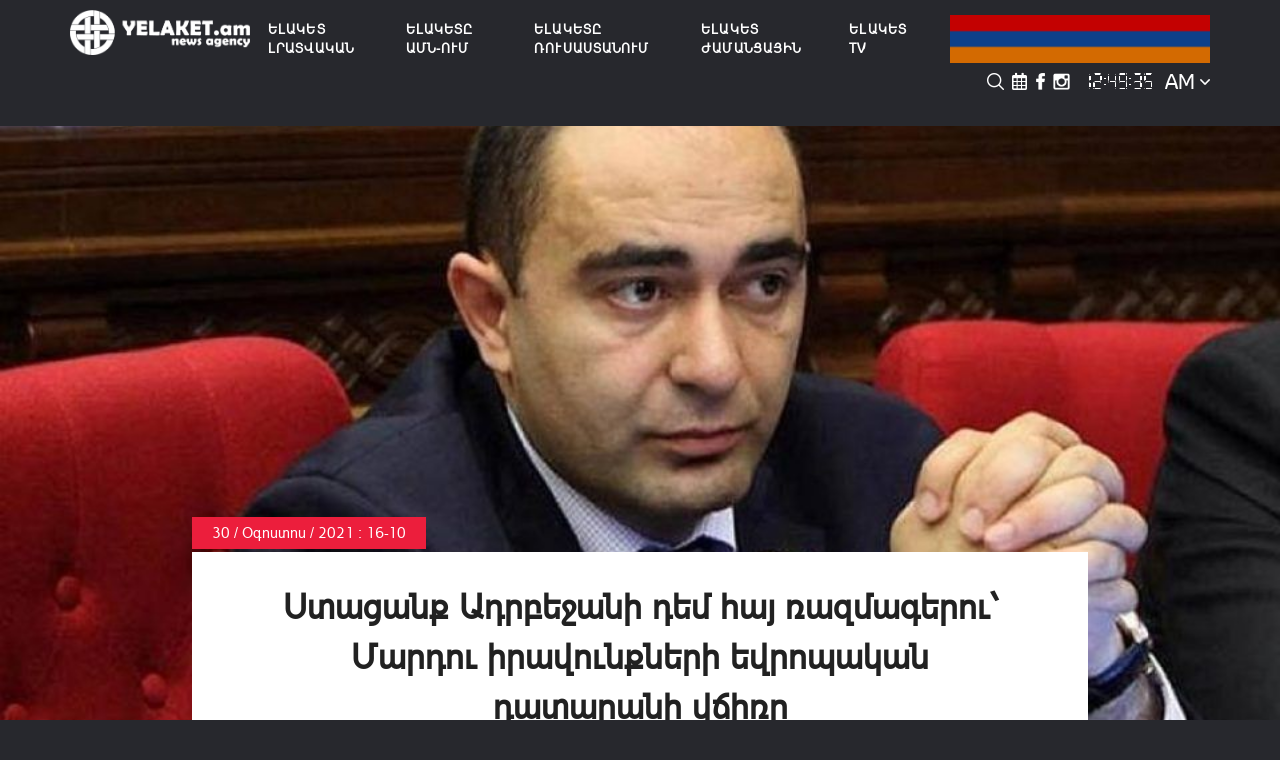

--- FILE ---
content_type: text/html; charset=utf-8
request_url: https://yelaket.am/am/article/19772/
body_size: 11586
content:
<!doctype html>
<html lang="am">
<head>
    <title>Yelaket.am  - Ստացանք Ադրբեջանի դեմ հայ ռազմագերու՝ Մարդու իրավունքների եվրոպական դատարանի վճիռը</title>
    <meta charset="utf-8">
    
        <meta property="fb:app_id" content="1563645300342283" />
        <meta property="fb:admins" content="693786295,1788711806,100000845007020,100003931694014,100001603281203, 100001519178278">
        <meta property="fb:pages" content="214781235292783" />
        <meta name="description" content="«Լուսավոր Հայաստան» կուսակցության նախագահ Էդմոն Մարուքյանը ֆեյսբուքյան էջում գրառում է արել՝ տեղեկացնելով, որ Ադրբեջանի դեմ կայացված հայ ռազմագերու մասով Մարդու իրավունքների եվրոպական դատարանի վճիռը հայտնի է։  «Այսօր ստացանք Ադրբեջանի դեմ կայացված հայ ռազմագերու՝ Մարդու իրավունքների եվրոպական դատարանի վճիռը։  ՄԻԵԴ կանոնների համաձայն՝ Բադալյանն ընդդեմ Ադրբեջանի գործով Ադրբեջանի կառավարությունը 3 ամիս ժամանակ ունի վճիռը ՄԻԵԴ Մեծ պալատ բողոքարկելու համար։  Եթե մինչև հոկտեմբերի 22-ը չբողոքարկվեց, այն ուժի մեջ կմտնի, իսկ եթե բողոքարկվեց, ուրեմն դեռ կռիվ ունենք տալու նաև ՄԻԵԴ Մեծ պալատում։  Վստահ եմ՝ այնտեղ էլ ենք այս գործով հաղթանակ արձանագրելու։ Սպասենք զարգացումներին»,-գրում է նա։">
        <meta name="keywords" content="Էդմոն Մարուքյան հայ ռազմագերի ՄԻԵԴ վճիռ Բադալյանն ընդդեմ Ադրբեջան">
        <meta name="author" content="">
        
            <meta property="og:title" content="Ստացանք Ադրբեջանի դեմ հայ ռազմագերու՝ Մարդու իրավունքների եվրոպական դատարանի վճիռը" />
            <meta property="og:type" content="article" />
            <meta property="og:description" content="«Լուսավոր Հայաստան» կուսակցության նախագահ Էդմոն Մարուքյանը ֆեյսբուքյան էջում գրառում է արել՝ տեղեկացնելով, որ Ադրբեջանի դեմ կայացված հայ ռազմագերու մասով Մարդու իրավունքների եվրոպական դատարանի վճիռը հայտնի է։«Այսօր ստացանք Ադրբեջանի դեմ կայացված հա" />
            <meta property="og:url" content="https://yelaket.am/am/article/19772/" />
            <meta property="og:image:width" content="1280" />
            <meta property="og:image:height" content="720" />
            <meta property="og:image" content="https://yelaket.am/resized/1280x720/1630325278789.jpg" />
        

    
    <meta name="viewport" content="width=device-width, initial-scale=1">
    <link rel="stylesheet" href="https://use.fontawesome.com/releases/v5.6.3/css/all.css"
        integrity="sha384-UHRtZLI+pbxtHCWp1t77Bi1L4ZtiqrqD80Kn4Z8NTSRyMA2Fd33n5dQ8lWUE00s/" crossorigin="anonymous">


    <link rel="stylesheet" href="/assets/css/vendor.css?v=2.1.4">
    <link rel="stylesheet" href="/assets/css/main.css?v=2.1.4">
    <link rel="icon" type="image/x-icon" href="/assets/favicon.ico">

    <script>
        (function (i, s, o, g, r, a, m) {
            i['GoogleAnalyticsObject'] = r; i[r] = i[r] || function () {
                (i[r].q = i[r].q || []).push(arguments)
            }, i[r].l = 1 * new Date(); a = s.createElement(o),
                m = s.getElementsByTagName(o)[0]; a.async = 1; a.src = g; m.parentNode.insertBefore(a, m)
        })(window, document, 'script', '//www.google-analytics.com/analytics.js', 'ga');
        ga('create', 'UA-72230014-1', 'auto');
        ga('send', 'pageview');
    </script>
</head>

<div id="fb-root"></div>
<script async defer crossorigin="anonymous"
    src="https://connect.facebook.net/en_US/sdk.js#xfbml=1&version=v4.0&appId=708628089488599&autoLogAppEvents=1"></script>
<div class="options" data-lang="am" data-type="armenia"></div>

<script>
    var isLive = false;
    var options = document.querySelector('.options');
    var lang = options.dataset.lang;
</script>


<body>
<div id="slide-out" class="sidenav">
    <div class="top">
        <div class="close-sidenav">
            <img src="/assets/img/night/home/close-24px_black.svg" alt="close sidenav">
            <a href="https://old.yelaket.am" class="old-website-mobile">
                Տեսնել հին կայքը
            </a>
        </div>

        <div style="display: none;" class="socials">
            <div class="header-socials">
                <a href="https://www.facebook.com/Yelaket.am/" target="_blank"><img src="/assets/img/night/home/fb.png" alt="Facebook logo"></a>
                <a href="https://www.instagram.com/yelaket.lratvakan/" target="_blank"><img src="/assets/img/night/home/insta.png" alt="Instagram logo"></a>
            </div>
            <div class="languages">
                <div class="current-language">
                    am <img src="/assets/img/night/home/arrow_language.png">
                </div>
                
                <div class="drop-languages">
                    
                        
                    
                        
                            <a class="drop-languages-unit" href="/ru/article/19772/">ru</a>
                        
                    
                        
                            <a class="drop-languages-unit" href="/en/article/19772/">en</a>
                        
                    
                </div>
                
            </div>
            <div data-target="slide-out" class="sidenav-trigger">
                <i class="fas fa-bars fa-2x"></i>
            </div>
        </div>
        <div class="sidenav-search">
            <i class="mobile-search-btn fas fa-search"></i>
            <input class="mobile-search-input" type="text" placeholder="Search...">
        </div>
        <div class="mobile-languages">
            <a href="/am/armenia" class="m-lang-unit">
                <img src="/assets/img/night/flags/am.png" alt="">
                <span>Armenian</span>
            </a>
            <a href="/ru/armenia" class="m-lang-unit">
                <img src="/assets/img/night/flags/ru.png" alt="">
                <span>Russian</span>
            </a>
            <a href="/en/armenia" class="m-lang-unit">
                <img src="/assets/img/night/flags/en.png" alt="">
                <span>English</span>
            </a>
        </div>

        <div class="our-partners-header">
            <a href="https://yelaket.am/am/armenia" class="partners-unit">
                <img src="/assets/img/night/contacts/arm_icon.png" alt="Armenia">
                <h5>Armenia</h5>
            </a>
            <a href="https://yelaket.am/am/usa" class="partners-unit">
                <img src="/assets/img/night/contacts/us_icon.png" alt="United States">
                <h5>United states</h5>
            </a>
            <a href="https://yelaket.am/am/russia" class="partners-unit">
                <img src="/assets/img/night/contacts/rus_icon.png" alt="Russia">
                <h5>Russia</h5>
            </a>
        </div>
        <ul class="collapsible">
            
                <li>
                    <div class="collapsible-header">Ելակետ լրատվական <span data-badge-caption="" class="new badge">22</span></div>
                    <div class="collapsible-body">
                        
                            
                                
                                    <a href="https://yelaket.am/am/armenia/list-categories/105/">Սյունիք</a>
                                
                            
                        
                            
                                
                                    <a href="https://yelaket.am/am/armenia/list-categories/7/">Քաղաքականություն</a>
                                
                            
                        
                            
                                
                                    <a href="https://yelaket.am/am/armenia/list-categories/9/">Պաշտոնական</a>
                                
                            
                        
                            
                                
                                    <a href="https://yelaket.am/am/armenia/list-categories/6/">Հասարակություն</a>
                                
                            
                        
                            
                                
                                    <a href="https://yelaket.am/am/armenia/list-categories/20/">Վերլուծություններ</a>
                                
                            
                        
                            
                                
                                    <a href="https://yelaket.am/am/armenia/list-categories/49/">Բիզնես</a>
                                
                            
                        
                            
                                
                                    <a href="https://yelaket.am/am/armenia/list-categories/11/">Ռազմական լուրեր</a>
                                
                            
                        
                            
                                
                                    <a href="https://yelaket.am/am/armenia/list-categories/10/">Տնտեսական</a>
                                
                            
                        
                            
                                
                                    <a href="https://yelaket.am/am/armenia/list-categories/14/">Բնապահպանություն</a>
                                
                            
                        
                            
                                
                                    <a href="https://yelaket.am/am/armenia/list-categories/12/">Մշակույթ</a>
                                
                            
                        
                            
                                
                                    <a href="https://yelaket.am/am/armenia/list-categories/18/">Գրականություն</a>
                                
                            
                        
                            
                                
                                    <a href="https://yelaket.am/am/armenia/list-categories/13/">Սպորտ</a>
                                
                            
                        
                            
                                
                                    <a href="https://yelaket.am/am/armenia/list-categories/48/">Նորություններ աշխարհից</a>
                                
                            
                        
                            
                                
                                    <a href="https://yelaket.am/am/armenia/list-categories/17/">Hi-Tech</a>
                                
                            
                        
                            
                                
                                    <a href="https://yelaket.am/am/armenia/list-categories/47/">Բժշկական ոլորտ</a>
                                
                            
                        
                            
                                
                                    <a href="https://yelaket.am/am/armenia/list-categories/19/">Տուրիզմ</a>
                                
                            
                        
                            
                                
                                    <a href="https://yelaket.am/am/armenia/list-categories/52/">Իրավունք</a>
                                
                            
                        
                            
                                
                                    <a href="https://yelaket.am/am/armenia/list-categories/50/">Հարցազրույց</a>
                                
                            
                        
                            
                                
                                    <a href="https://yelaket.am/am/armenia/list-categories/51/">Լուրեր</a>
                                
                            
                        
                            
                                
                                    <a href="https://yelaket.am/am/armenia/list-categories/15/">Արցախ</a>
                                
                            
                        
                            
                                
                                    <a href="https://yelaket.am/am/armenia/list-categories/16/">Տավուշ</a>
                                
                            
                        
                            
                                
                                    <a href="https://yelaket.am/am/armenia/list-categories/106/">Ameriabank</a>
                                
                            
                        
                    </div>
                </li>
            
                <li>
                    <div class="collapsible-header">Ելակետը ԱՄՆ-ում <span data-badge-caption="" class="new badge">12</span></div>
                    <div class="collapsible-body">
                        
                            
                                
                                    <a href="https://yelaket.am/am/usa/list-categories/27/">Լուրեր ԱՄՆ-ից</a>
                                
                            
                        
                            
                                
                                    <a href="https://yelaket.am/am/usa/list-categories/68/">Բիզնես լուրեր ԱՄՆ-ից</a>
                                
                            
                        
                            
                                
                                    <a href="https://yelaket.am/am/usa/list-categories/28/">Բիզնես ակնարկ «ԱՄՆ»</a>
                                
                            
                        
                            
                                
                                    <a href="https://yelaket.am/am/usa/list-categories/29/">Բիզնես զրույց ԱՄՆ-ից</a>
                                
                            
                        
                            
                                
                                    <a href="https://yelaket.am/am/usa/list-categories/30/">Medifield</a>
                                
                            
                        
                            
                                
                                    <a href="https://yelaket.am/am/usa/list-categories/31/">Էմիգրացիա  «ԱՄՆ»</a>
                                
                            
                        
                            
                                
                                    <a href="https://yelaket.am/am/usa/list-categories/53/">Իրավունք «ԱՄՆ»</a>
                                
                            
                        
                            
                                
                                    <a href="https://yelaket.am/am/usa/list-categories/54/">Մշակույթ «ԱՄՆ»</a>
                                
                            
                        
                            
                                
                                    <a href="https://yelaket.am/am/usa/list-categories/55/">Միջոցառումներ «ԱՄՆ»</a>
                                
                            
                        
                            
                                
                                    <a href="https://yelaket.am/am/usa/list-categories/56/">US Blog</a>
                                
                            
                        
                            
                                
                                    <a href="https://yelaket.am/am/usa/list-categories/57/">Highlight from US</a>
                                
                            
                        
                            
                                
                                    <a href="https://yelaket.am/am/usa/list-categories/103/">Իրադարձություններ</a>
                                
                            
                        
                    </div>
                </li>
            
                <li>
                    <div class="collapsible-header">Ելակետը Ռուսաստանում <span data-badge-caption="" class="new badge">12</span></div>
                    <div class="collapsible-body">
                        
                            
                                
                                    <a href="https://yelaket.am/am/russia/list-categories/22/">Լուրեր Ռուսաստանից</a>
                                
                            
                        
                            
                                
                                    <a href="https://yelaket.am/am/russia/list-categories/23/">Բիզնես լուրեր Ռուսաստանից</a>
                                
                            
                        
                            
                                
                                    <a href="https://yelaket.am/am/russia/list-categories/24/">Բիզնեսի ակնարկ «Россия»</a>
                                
                            
                        
                            
                                
                                    <a href="https://yelaket.am/am/russia/list-categories/25/">Բիզնես զրույց Ռուսաստանից</a>
                                
                            
                        
                            
                                
                                    <a href="https://yelaket.am/am/russia/list-categories/26/">Medifield</a>
                                
                            
                        
                            
                                
                                    <a href="https://yelaket.am/am/russia/list-categories/62/">Էմիգրացիա «Ռուսաստան»</a>
                                
                            
                        
                            
                                
                                    <a href="https://yelaket.am/am/russia/list-categories/63/">Իրավունք «Ռուսաստան»</a>
                                
                            
                        
                            
                                
                                    <a href="https://yelaket.am/am/russia/list-categories/64/">Մշակույթ «RU»</a>
                                
                            
                        
                            
                                
                                    <a href="https://yelaket.am/am/russia/list-categories/65/">Միջոցառումներ «RU»</a>
                                
                            
                        
                            
                                
                                    <a href="https://yelaket.am/am/russia/list-categories/66/">Blog RU</a>
                                
                            
                        
                            
                                
                                    <a href="https://yelaket.am/am/russia/list-categories/67/">Highlight from Russia</a>
                                
                            
                        
                            
                                
                                    <a href="https://yelaket.am/am/russia/list-categories/104/">Իրադարձություններ</a>
                                
                            
                        
                    </div>
                </li>
            
                <li>
                    <div class="collapsible-header">Ելակետ ժամանցային <span data-badge-caption="" class="new badge">7</span></div>
                    <div class="collapsible-body">
                        
                            
                                
                                    <a href="https://yelaket.am/am/yelak/list-categories/43/">     Yelaket Blog</a>
                                
                            
                        
                            
                                
                                    <a href="https://yelaket.am/am/yelak/list-categories/44/">Fashion</a>
                                
                            
                        
                            
                                
                                    <a href="https://yelaket.am/am/yelak/list-categories/45/">Health &amp; Beauty</a>
                                
                            
                        
                            
                                
                                    <a href="https://yelaket.am/am/yelak/list-categories/46/">Luxuray</a>
                                
                            
                        
                            
                                
                                    <a href="https://yelaket.am/am/yelak/list-categories/69/">Love</a>
                                
                            
                        
                            
                                
                                    <a href="https://yelaket.am/am/yelak/list-categories/70/">Horoscopes</a>
                                
                            
                        
                            
                                
                                    <a href="https://yelaket.am/am/yelak/list-categories/71/">Delicious</a>
                                
                            
                        
                    </div>
                </li>
            
                <li>
                    <div class="collapsible-header">Ելակետ TV <span data-badge-caption="" class="new badge">33</span></div>
                    <div class="collapsible-body">
                        
                            
                                
                                    <a href="https://yelaket.am/am/tv/category/40/">LIVE</a>
                                
                            
                        
                            
                                
                                    <a href="https://yelaket.am/am/tv/category/81/">Խմբագրական</a>
                                
                            
                        
                            
                                
                                    <a href="https://yelaket.am/am/tv/category/32/">Հարցազրույց Ելակետում</a>
                                
                            
                        
                            
                                
                                    <a href="https://yelaket.am/am/tv/category/82/">Ռազմաքաղաքական օրագիր</a>
                                
                            
                        
                            
                                
                                    <a href="https://yelaket.am/am/tv/category/83/">Հարցումներ</a>
                                
                            
                        
                            
                                
                                    <a href="https://yelaket.am/am/tv/category/84/">Հաշվետու քայլ</a>
                                
                            
                        
                            
                                
                                    <a href="https://yelaket.am/am/tv/category/85/">Ելակետ մամուլի ակումբ</a>
                                
                            
                        
                            
                                
                                    <a href="https://yelaket.am/am/tv/category/101/">Եղանակը Հայաստանում</a>
                                
                            
                        
                            
                                
                                    <a href="https://yelaket.am/am/tv/category/33/">Ազգային Գույներ</a>
                                
                            
                        
                            
                                
                                    <a href="https://yelaket.am/am/tv/category/41/">Հոգևոր էջեր</a>
                                
                            
                        
                            
                                
                                    <a href="https://yelaket.am/am/tv/category/35/">Ինքս ինձ հետ</a>
                                
                            
                        
                            
                                
                                    <a href="https://yelaket.am/am/tv/category/86/">Գրական Ելակետ</a>
                                
                            
                        
                            
                                
                                    <a href="https://yelaket.am/am/tv/category/87/">Մշակութային անկյուն</a>
                                
                            
                        
                            
                                
                                    <a href="https://yelaket.am/am/tv/category/42/">Փառատոնների Հայաստան</a>
                                
                            
                        
                            
                                
                                    <a href="https://yelaket.am/am/tv/category/88/">Իրադարձության Ելակետում</a>
                                
                            
                        
                            
                                
                                    <a href="https://yelaket.am/am/tv/category/89/">Սովորում ենք հայերեն</a>
                                
                            
                        
                            
                                
                                    <a href="https://yelaket.am/am/tv/category/34/">Բիզնես Ելակետ</a>
                                
                            
                        
                            
                                
                                    <a href="https://yelaket.am/am/tv/category/36/">Ելակետ Սթայլ</a>
                                
                            
                        
                            
                                
                                    <a href="https://yelaket.am/am/tv/category/37/">Medifield</a>
                                
                            
                        
                            
                                
                                    <a href="https://yelaket.am/am/tv/category/93/">Գործընկերների կողմից</a>
                                
                            
                        
                            
                                
                                    <a href="https://yelaket.am/am/tv/category/90/">Yelaket blog</a>
                                
                            
                        
                            
                                
                                    <a href="https://yelaket.am/am/tv/category/91/">Երաժշտական Ելակետ</a>
                                
                            
                        
                            
                                
                                    <a href="https://yelaket.am/am/tv/category/38/">Ինքնուկ</a>
                                
                            
                        
                            
                                
                                    <a href="https://yelaket.am/am/tv/category/102/">Հորոսկոպ</a>
                                
                            
                        
                            
                                
                                    <a href="https://yelaket.am/am/tv/category/94/">Sport news</a>
                                
                            
                        
                            
                                
                                    <a href="https://yelaket.am/am/tv/category/95/">Yelaket Sport</a>
                                
                            
                        
                            
                                
                                    <a href="https://yelaket.am/am/tv/category/96/">Football goal</a>
                                
                            
                        
                            
                                
                                    <a href="https://yelaket.am/am/tv/category/97/">Videos from United States</a>
                                
                            
                        
                            
                                
                                    <a href="https://yelaket.am/am/tv/category/98/">Видео из России</a>
                                
                            
                        
                            
                                
                                    <a href="https://yelaket.am/am/tv/category/39/">Films</a>
                                
                            
                        
                            
                                
                                    <a href="https://yelaket.am/am/tv/category/99/">Սոցիալական հոլովակներ</a>
                                
                            
                        
                            
                                
                                    <a href="https://yelaket.am/am/tv/category/92/">Թումանյանը հայ գրականության զարգացման Ելակետում</a>
                                
                            
                        
                            
                                
                                    <a href="https://yelaket.am/am/tv/category/100/">1990-ականներ</a>
                                
                            
                        
                    </div>
                </li>
            
        </ul>
    </div>
    <div class="bottom">
        <ul>
            <li><a href="https://yelaket.am/am/contacts">Հետադարձ կապ</a></li>
            <li><a href="https://yelaket.am/am/contacts">Մեր մասին</a></li>
        </ul>
    </div>
</div>

<header>
    <div class="top">
        <div class="logo">
            <a href="/"><img src="/assets/img/night/home/logo.png?v=1" alt="logo"></a>
        </div>
        <ul class="navigation">
            
                
                    <li class="navigation-unit">
                        
                        <a href="https://yelaket.am/am/armenia"><span>Ելակետ լրատվական<div
                                    class="caret"></div></span></a>
                        
                        
                        <div class="drop-down">
                            <ul class="drop-down-wrapper">
                                
                                    
                                        
                                        <div class="drop-down-section">
                                        
                                            <li>
                                                
                                                    <a href="https://yelaket.am/am/armenia/list-categories/105/">Սյունիք</a>
                                                
                                            </li>
                                        
                                    
                                
                                    
                                        
                                            <li>
                                                
                                                    <a href="https://yelaket.am/am/armenia/list-categories/7/">Քաղաքականություն</a>
                                                
                                            </li>
                                        
                                    
                                
                                    
                                        
                                            <li>
                                                
                                                    <a href="https://yelaket.am/am/armenia/list-categories/9/">Պաշտոնական</a>
                                                
                                            </li>
                                        
                                    
                                
                                    
                                        
                                            <li>
                                                
                                                    <a href="https://yelaket.am/am/armenia/list-categories/6/">Հասարակություն</a>
                                                
                                            </li>
                                        
                                        </div>
                                        
                                    
                                
                                    
                                        
                                        <div class="drop-down-section">
                                        
                                            <li>
                                                
                                                    <a href="https://yelaket.am/am/armenia/list-categories/20/">Վերլուծություններ</a>
                                                
                                            </li>
                                        
                                    
                                
                                    
                                        
                                            <li>
                                                
                                                    <a href="https://yelaket.am/am/armenia/list-categories/49/">Բիզնես</a>
                                                
                                            </li>
                                        
                                    
                                
                                    
                                        
                                            <li>
                                                
                                                    <a href="https://yelaket.am/am/armenia/list-categories/11/">Ռազմական լուրեր</a>
                                                
                                            </li>
                                        
                                    
                                
                                    
                                        
                                            <li>
                                                
                                                    <a href="https://yelaket.am/am/armenia/list-categories/10/">Տնտեսական</a>
                                                
                                            </li>
                                        
                                        </div>
                                        
                                    
                                
                                    
                                        
                                        <div class="drop-down-section">
                                        
                                            <li>
                                                
                                                    <a href="https://yelaket.am/am/armenia/list-categories/14/">Բնապահպանություն</a>
                                                
                                            </li>
                                        
                                    
                                
                                    
                                        
                                            <li>
                                                
                                                    <a href="https://yelaket.am/am/armenia/list-categories/12/">Մշակույթ</a>
                                                
                                            </li>
                                        
                                    
                                
                                    
                                        
                                            <li>
                                                
                                                    <a href="https://yelaket.am/am/armenia/list-categories/18/">Գրականություն</a>
                                                
                                            </li>
                                        
                                    
                                
                                    
                                        
                                            <li>
                                                
                                                    <a href="https://yelaket.am/am/armenia/list-categories/13/">Սպորտ</a>
                                                
                                            </li>
                                        
                                        </div>
                                        
                                    
                                
                                    
                                        
                                        <div class="drop-down-section">
                                        
                                            <li>
                                                
                                                    <a href="https://yelaket.am/am/armenia/list-categories/48/">Նորություններ աշխարհից</a>
                                                
                                            </li>
                                        
                                    
                                
                                    
                                        
                                            <li>
                                                
                                                    <a href="https://yelaket.am/am/armenia/list-categories/17/">Hi-Tech</a>
                                                
                                            </li>
                                        
                                    
                                
                                    
                                        
                                            <li>
                                                
                                                    <a href="https://yelaket.am/am/armenia/list-categories/47/">Բժշկական ոլորտ</a>
                                                
                                            </li>
                                        
                                    
                                
                                    
                                        
                                            <li>
                                                
                                                    <a href="https://yelaket.am/am/armenia/list-categories/19/">Տուրիզմ</a>
                                                
                                            </li>
                                        
                                        </div>
                                        
                                    
                                
                                    
                                        
                                        <div class="drop-down-section">
                                        
                                            <li>
                                                
                                                    <a href="https://yelaket.am/am/armenia/list-categories/52/">Իրավունք</a>
                                                
                                            </li>
                                        
                                    
                                
                                    
                                        
                                            <li>
                                                
                                                    <a href="https://yelaket.am/am/armenia/list-categories/50/">Հարցազրույց</a>
                                                
                                            </li>
                                        
                                    
                                
                                    
                                        
                                            <li>
                                                
                                                    <a href="https://yelaket.am/am/armenia/list-categories/51/">Լուրեր</a>
                                                
                                            </li>
                                        
                                    
                                
                                    
                                        
                                            <li>
                                                
                                                    <a href="https://yelaket.am/am/armenia/list-categories/15/">Արցախ</a>
                                                
                                            </li>
                                        
                                        </div>
                                        
                                    
                                
                                    
                                        
                                        <div class="drop-down-section">
                                        
                                            <li>
                                                
                                                    <a href="https://yelaket.am/am/armenia/list-categories/16/">Տավուշ</a>
                                                
                                            </li>
                                        
                                    
                                
                                    
                                        
                                            <li>
                                                
                                                    <a href="https://yelaket.am/am/armenia/list-categories/106/">Ameriabank</a>
                                                
                                            </li>
                                        
                                        </div>
                                        
                                    
                                
                            </ul>
                        </div>
                        
                    </li>
                
            
                
                    <li class="navigation-unit">
                        
                        <a href="https://yelaket.am/am/usa"><span>Ելակետը ԱՄՆ-ում<div
                                    class="caret"></div></span></a>
                        
                        
                        <div class="drop-down">
                            <ul class="drop-down-wrapper">
                                
                                    
                                        
                                        <div class="drop-down-section">
                                        
                                            <li>
                                                
                                                    <a href="https://yelaket.am/am/usa/list-categories/27/">Լուրեր ԱՄՆ-ից</a>
                                                
                                            </li>
                                        
                                    
                                
                                    
                                        
                                            <li>
                                                
                                                    <a href="https://yelaket.am/am/usa/list-categories/68/">Բիզնես լուրեր ԱՄՆ-ից</a>
                                                
                                            </li>
                                        
                                    
                                
                                    
                                        
                                            <li>
                                                
                                                    <a href="https://yelaket.am/am/usa/list-categories/28/">Բիզնես ակնարկ «ԱՄՆ»</a>
                                                
                                            </li>
                                        
                                    
                                
                                    
                                        
                                            <li>
                                                
                                                    <a href="https://yelaket.am/am/usa/list-categories/29/">Բիզնես զրույց ԱՄՆ-ից</a>
                                                
                                            </li>
                                        
                                        </div>
                                        
                                    
                                
                                    
                                        
                                        <div class="drop-down-section">
                                        
                                            <li>
                                                
                                                    <a href="https://yelaket.am/am/usa/list-categories/30/">Medifield</a>
                                                
                                            </li>
                                        
                                    
                                
                                    
                                        
                                            <li>
                                                
                                                    <a href="https://yelaket.am/am/usa/list-categories/31/">Էմիգրացիա  «ԱՄՆ»</a>
                                                
                                            </li>
                                        
                                    
                                
                                    
                                        
                                            <li>
                                                
                                                    <a href="https://yelaket.am/am/usa/list-categories/53/">Իրավունք «ԱՄՆ»</a>
                                                
                                            </li>
                                        
                                    
                                
                                    
                                        
                                            <li>
                                                
                                                    <a href="https://yelaket.am/am/usa/list-categories/54/">Մշակույթ «ԱՄՆ»</a>
                                                
                                            </li>
                                        
                                        </div>
                                        
                                    
                                
                                    
                                        
                                        <div class="drop-down-section">
                                        
                                            <li>
                                                
                                                    <a href="https://yelaket.am/am/usa/list-categories/55/">Միջոցառումներ «ԱՄՆ»</a>
                                                
                                            </li>
                                        
                                    
                                
                                    
                                        
                                            <li>
                                                
                                                    <a href="https://yelaket.am/am/usa/list-categories/56/">US Blog</a>
                                                
                                            </li>
                                        
                                    
                                
                                    
                                        
                                            <li>
                                                
                                                    <a href="https://yelaket.am/am/usa/list-categories/57/">Highlight from US</a>
                                                
                                            </li>
                                        
                                    
                                
                                    
                                        
                                            <li>
                                                
                                                    <a href="https://yelaket.am/am/usa/list-categories/103/">Իրադարձություններ</a>
                                                
                                            </li>
                                        
                                        </div>
                                        
                                    
                                
                            </ul>
                        </div>
                        
                    </li>
                
            
                
                    <li class="navigation-unit">
                        
                        <a href="https://yelaket.am/am/russia"><span>Ելակետը Ռուսաստանում<div
                                    class="caret"></div></span></a>
                        
                        
                        <div class="drop-down">
                            <ul class="drop-down-wrapper">
                                
                                    
                                        
                                        <div class="drop-down-section">
                                        
                                            <li>
                                                
                                                    <a href="https://yelaket.am/am/russia/list-categories/22/">Լուրեր Ռուսաստանից</a>
                                                
                                            </li>
                                        
                                    
                                
                                    
                                        
                                            <li>
                                                
                                                    <a href="https://yelaket.am/am/russia/list-categories/23/">Բիզնես լուրեր Ռուսաստանից</a>
                                                
                                            </li>
                                        
                                    
                                
                                    
                                        
                                            <li>
                                                
                                                    <a href="https://yelaket.am/am/russia/list-categories/24/">Բիզնեսի ակնարկ «Россия»</a>
                                                
                                            </li>
                                        
                                    
                                
                                    
                                        
                                            <li>
                                                
                                                    <a href="https://yelaket.am/am/russia/list-categories/25/">Բիզնես զրույց Ռուսաստանից</a>
                                                
                                            </li>
                                        
                                        </div>
                                        
                                    
                                
                                    
                                        
                                        <div class="drop-down-section">
                                        
                                            <li>
                                                
                                                    <a href="https://yelaket.am/am/russia/list-categories/26/">Medifield</a>
                                                
                                            </li>
                                        
                                    
                                
                                    
                                        
                                            <li>
                                                
                                                    <a href="https://yelaket.am/am/russia/list-categories/62/">Էմիգրացիա «Ռուսաստան»</a>
                                                
                                            </li>
                                        
                                    
                                
                                    
                                        
                                            <li>
                                                
                                                    <a href="https://yelaket.am/am/russia/list-categories/63/">Իրավունք «Ռուսաստան»</a>
                                                
                                            </li>
                                        
                                    
                                
                                    
                                        
                                            <li>
                                                
                                                    <a href="https://yelaket.am/am/russia/list-categories/64/">Մշակույթ «RU»</a>
                                                
                                            </li>
                                        
                                        </div>
                                        
                                    
                                
                                    
                                        
                                        <div class="drop-down-section">
                                        
                                            <li>
                                                
                                                    <a href="https://yelaket.am/am/russia/list-categories/65/">Միջոցառումներ «RU»</a>
                                                
                                            </li>
                                        
                                    
                                
                                    
                                        
                                            <li>
                                                
                                                    <a href="https://yelaket.am/am/russia/list-categories/66/">Blog RU</a>
                                                
                                            </li>
                                        
                                    
                                
                                    
                                        
                                            <li>
                                                
                                                    <a href="https://yelaket.am/am/russia/list-categories/67/">Highlight from Russia</a>
                                                
                                            </li>
                                        
                                    
                                
                                    
                                        
                                            <li>
                                                
                                                    <a href="https://yelaket.am/am/russia/list-categories/104/">Իրադարձություններ</a>
                                                
                                            </li>
                                        
                                        </div>
                                        
                                    
                                
                            </ul>
                        </div>
                        
                    </li>
                
            
                
                    <li class="navigation-unit">
                        
                        <a><span>Ելակետ ժամանցային<div class="caret"></div></span></a>
                        
                        
                        <div class="drop-down">
                            <ul class="drop-down-wrapper">
                                
                                    
                                        
                                        <div class="drop-down-section">
                                        
                                            <li>
                                                
                                                    <a href="https://yelaket.am/am/yelak/list-categories/43/">     Yelaket Blog</a>
                                                
                                            </li>
                                        
                                    
                                
                                    
                                        
                                            <li>
                                                
                                                    <a href="https://yelaket.am/am/yelak/list-categories/44/">Fashion</a>
                                                
                                            </li>
                                        
                                    
                                
                                    
                                        
                                            <li>
                                                
                                                    <a href="https://yelaket.am/am/yelak/list-categories/45/">Health &amp; Beauty</a>
                                                
                                            </li>
                                        
                                    
                                
                                    
                                        
                                            <li>
                                                
                                                    <a href="https://yelaket.am/am/yelak/list-categories/46/">Luxuray</a>
                                                
                                            </li>
                                        
                                        </div>
                                        
                                    
                                
                                    
                                        
                                        <div class="drop-down-section">
                                        
                                            <li>
                                                
                                                    <a href="https://yelaket.am/am/yelak/list-categories/69/">Love</a>
                                                
                                            </li>
                                        
                                    
                                
                                    
                                        
                                            <li>
                                                
                                                    <a href="https://yelaket.am/am/yelak/list-categories/70/">Horoscopes</a>
                                                
                                            </li>
                                        
                                    
                                
                                    
                                        
                                            <li>
                                                
                                                    <a href="https://yelaket.am/am/yelak/list-categories/71/">Delicious</a>
                                                
                                            </li>
                                        
                                        </div>
                                        
                                    
                                
                            </ul>
                        </div>
                        
                    </li>
                
            
                
                    <li class="navigation-unit">
                        
                        <a><span>Ելակետ TV<div class="caret"></div></span></a>
                        
                        
                        <div class="drop-down">
                            <ul class="drop-down-wrapper">
                                
                                    
                                        
                                        <div class="drop-down-section">
                                        
                                            <li>
                                                
                                                    <a href="https://yelaket.am/am/tv/category/40/">LIVE</a>
                                                
                                            </li>
                                        
                                    
                                
                                    
                                        
                                            <li>
                                                
                                                    <a href="https://yelaket.am/am/tv/category/81/">Խմբագրական</a>
                                                
                                            </li>
                                        
                                    
                                
                                    
                                        
                                            <li>
                                                
                                                    <a href="https://yelaket.am/am/tv/category/32/">Հարցազրույց Ելակետում</a>
                                                
                                            </li>
                                        
                                    
                                
                                    
                                        
                                            <li>
                                                
                                                    <a href="https://yelaket.am/am/tv/category/82/">Ռազմաքաղաքական օրագիր</a>
                                                
                                            </li>
                                        
                                        </div>
                                        
                                    
                                
                                    
                                        
                                        <div class="drop-down-section">
                                        
                                            <li>
                                                
                                                    <a href="https://yelaket.am/am/tv/category/83/">Հարցումներ</a>
                                                
                                            </li>
                                        
                                    
                                
                                    
                                        
                                            <li>
                                                
                                                    <a href="https://yelaket.am/am/tv/category/84/">Հաշվետու քայլ</a>
                                                
                                            </li>
                                        
                                    
                                
                                    
                                        
                                            <li>
                                                
                                                    <a href="https://yelaket.am/am/tv/category/85/">Ելակետ մամուլի ակումբ</a>
                                                
                                            </li>
                                        
                                    
                                
                                    
                                        
                                            <li>
                                                
                                                    <a href="https://yelaket.am/am/tv/category/101/">Եղանակը Հայաստանում</a>
                                                
                                            </li>
                                        
                                        </div>
                                        
                                    
                                
                                    
                                        
                                        <div class="drop-down-section">
                                        
                                            <li>
                                                
                                                    <a href="https://yelaket.am/am/tv/category/33/">Ազգային Գույներ</a>
                                                
                                            </li>
                                        
                                    
                                
                                    
                                        
                                            <li>
                                                
                                                    <a href="https://yelaket.am/am/tv/category/41/">Հոգևոր էջեր</a>
                                                
                                            </li>
                                        
                                    
                                
                                    
                                        
                                            <li>
                                                
                                                    <a href="https://yelaket.am/am/tv/category/35/">Ինքս ինձ հետ</a>
                                                
                                            </li>
                                        
                                    
                                
                                    
                                        
                                            <li>
                                                
                                                    <a href="https://yelaket.am/am/tv/category/86/">Գրական Ելակետ</a>
                                                
                                            </li>
                                        
                                        </div>
                                        
                                    
                                
                                    
                                        
                                        <div class="drop-down-section">
                                        
                                            <li>
                                                
                                                    <a href="https://yelaket.am/am/tv/category/87/">Մշակութային անկյուն</a>
                                                
                                            </li>
                                        
                                    
                                
                                    
                                        
                                            <li>
                                                
                                                    <a href="https://yelaket.am/am/tv/category/42/">Փառատոնների Հայաստան</a>
                                                
                                            </li>
                                        
                                    
                                
                                    
                                        
                                            <li>
                                                
                                                    <a href="https://yelaket.am/am/tv/category/88/">Իրադարձության Ելակետում</a>
                                                
                                            </li>
                                        
                                    
                                
                                    
                                        
                                            <li>
                                                
                                                    <a href="https://yelaket.am/am/tv/category/89/">Սովորում ենք հայերեն</a>
                                                
                                            </li>
                                        
                                        </div>
                                        
                                    
                                
                                    
                                        
                                        <div class="drop-down-section">
                                        
                                            <li>
                                                
                                                    <a href="https://yelaket.am/am/tv/category/34/">Բիզնես Ելակետ</a>
                                                
                                            </li>
                                        
                                    
                                
                                    
                                        
                                            <li>
                                                
                                                    <a href="https://yelaket.am/am/tv/category/36/">Ելակետ Սթայլ</a>
                                                
                                            </li>
                                        
                                    
                                
                                    
                                        
                                            <li>
                                                
                                                    <a href="https://yelaket.am/am/tv/category/37/">Medifield</a>
                                                
                                            </li>
                                        
                                    
                                
                                    
                                        
                                            <li>
                                                
                                                    <a href="https://yelaket.am/am/tv/category/93/">Գործընկերների կողմից</a>
                                                
                                            </li>
                                        
                                        </div>
                                        
                                    
                                
                                    
                                        
                                        <div class="drop-down-section">
                                        
                                            <li>
                                                
                                                    <a href="https://yelaket.am/am/tv/category/90/">Yelaket blog</a>
                                                
                                            </li>
                                        
                                    
                                
                                    
                                        
                                            <li>
                                                
                                                    <a href="https://yelaket.am/am/tv/category/91/">Երաժշտական Ելակետ</a>
                                                
                                            </li>
                                        
                                    
                                
                                    
                                        
                                            <li>
                                                
                                                    <a href="https://yelaket.am/am/tv/category/38/">Ինքնուկ</a>
                                                
                                            </li>
                                        
                                    
                                
                                    
                                        
                                            <li>
                                                
                                                    <a href="https://yelaket.am/am/tv/category/102/">Հորոսկոպ</a>
                                                
                                            </li>
                                        
                                        </div>
                                        
                                    
                                
                                    
                                        
                                        <div class="drop-down-section">
                                        
                                            <li>
                                                
                                                    <a href="https://yelaket.am/am/tv/category/94/">Sport news</a>
                                                
                                            </li>
                                        
                                    
                                
                                    
                                        
                                            <li>
                                                
                                                    <a href="https://yelaket.am/am/tv/category/95/">Yelaket Sport</a>
                                                
                                            </li>
                                        
                                    
                                
                                    
                                        
                                            <li>
                                                
                                                    <a href="https://yelaket.am/am/tv/category/96/">Football goal</a>
                                                
                                            </li>
                                        
                                    
                                
                                    
                                        
                                            <li>
                                                
                                                    <a href="https://yelaket.am/am/tv/category/97/">Videos from United States</a>
                                                
                                            </li>
                                        
                                        </div>
                                        
                                    
                                
                                    
                                        
                                        <div class="drop-down-section">
                                        
                                            <li>
                                                
                                                    <a href="https://yelaket.am/am/tv/category/98/">Видео из России</a>
                                                
                                            </li>
                                        
                                    
                                
                                    
                                        
                                            <li>
                                                
                                                    <a href="https://yelaket.am/am/tv/category/39/">Films</a>
                                                
                                            </li>
                                        
                                    
                                
                                    
                                        
                                            <li>
                                                
                                                    <a href="https://yelaket.am/am/tv/category/99/">Սոցիալական հոլովակներ</a>
                                                
                                            </li>
                                        
                                    
                                
                                    
                                        
                                            <li>
                                                
                                                    <a href="https://yelaket.am/am/tv/category/92/">Թումանյանը հայ գրականության զարգացման Ելակետում</a>
                                                
                                            </li>
                                        
                                        </div>
                                        
                                    
                                
                                    
                                        
                                        <div class="drop-down-section">
                                        
                                            <li>
                                                
                                                    <a href="https://yelaket.am/am/tv/category/100/">1990-ականներ</a>
                                                
                                            </li>
                                        
                                        </div>
                                        
                                    
                                
                            </ul>
                        </div>
                        
                    </li>
                
            
        </ul>

        <div class="country-flag-wrapper">
            <img class="country-flag" src="/assets/img/night/home/flags/armenia.png" alt="Country Flag">
            <div class="socials">

                <div class="search">
                    <img data-target="modal1" class="modal-trigger" src="/assets/img/night/home/search.png" alt="search">
                </div>
                <div class="datepicker-icon">
                    <i class="far fa-calendar-alt"></i>
                </div>
                <div class="header-socials">
                    <a href="https://www.facebook.com/Yelaket.am/" target="_blank"><img src="/assets/img/night/home/fb.png" alt="Facebook logo"></a>
                    <a href="https://www.instagram.com/yelaket.lratvakan/" target="_blank"><img src="/assets/img/night/home/insta.png" alt="Instagram logo"></a>
                </div>
                <div class="header-time">
                    <div id="clock" class="light">
                        <div class="display">
                            <div class="digits"></div>
                        </div>
                    </div>
                </div>
                <div class="languages">
                    <div class="current-language">
                        am <img src="/assets/img/night/home/arrow_language.png">
                    </div>
                    
                    <div class="drop-languages">
                        
                            
                        
                            
                                <a class="drop-languages-unit" href="/ru/article/19772/">ru</a>
                            
                        
                            
                                <a class="drop-languages-unit" href="/en/article/19772/">en</a>
                            
                        
                    </div>
                    
                </div>
                <div data-target="slide-out" class="sidenav-trigger">
                    <i class="fas fa-bars fa-2x"></i>
                </div>
            </div>
        </div>
    </div>
    <div id="modal1" class="modal">
        <div class="search-form" data-type="armenia" data-language="am">
            <h4>Ընդլայնված որոնում</h4>
            <div class="types">
                <div data-type="armenia" class="type-unit z-depth-1 hoverable type-unit-active"><img src="/assets/img/night/contacts/arm_icon.png" alt="Armenia"></div>
                <div data-type="russia" class="type-unit z-depth-1 hoverable"><img src="/assets/img/night/contacts/rus_icon.png" alt="Russia"></div>
                <div data-type="usa" class="type-unit z-depth-1 hoverable"><img src="/assets/img/night/contacts/us_icon.png" alt="United States of America"></div>
            </div>
            <div class="input-field">
                <textarea id="search" class="materialize-textarea"></textarea>
                <label for="search">Մուտքագրեք որոնման տեքստը կամ օգտվեք օրացույցից</label>
            </div>
            <button disabled class="btn waves-effect waves-light search-btn" type="submit" name="action">
                Որոնել
                <i class="fas fa-search"></i>
            </button>
        </div>
    </div>
</header>

<div class="article">
    <div style="background-image: url(https://yelaket.am/resized/720×576/1630325265816.jpg)"
         class="main-image"></div>
    <div class="article-body-wrapper">
        <div style="display: none;" class="ad-block"></div>
        <div data-id="19772" data-href="https://yelaket.am/am/article/19772/" class="article-block">
            <div class="article-content">
                <div class="date">30 / Օգոստոս / 2021 : 16-10</div>
                
                    
                        <h1>Ստացանք Ադրբեջանի դեմ հայ ռազմագերու՝ Մարդու իրավունքների եվրոպական դատարանի վճիռը</h1>
                    
                    
                        
                    

                    
                        <img loading="lazy" src="https://yelaket.am/resized/720×576/1630325278789.jpg">
                    

                    

                    
                        
                        
                    

                
                    
                        <div>«Լուսավոր Հայաստան» կուսակցության նախագահ<b> Էդմոն Մարուքյանը </b>ֆեյսբուքյան էջում գրառում է արել՝ տեղեկացնելով, որ Ադրբեջանի դեմ կայացված հայ ռազմագերու մասով Մարդու իրավունքների եվրոպական դատարանի վճիռը հայտնի է։<br></div><div><b><br></b></div><div><b>«Այսօր ստացանք Ադրբեջանի դեմ կայացված հայ ռազմագերու՝ Մարդու իրավունքների եվրոպական դատարանի վճիռը։</b></div><div><b><br></b></div><div><b>ՄԻԵԴ կանոնների համաձայն՝ Բադալյանն ընդդեմ Ադրբեջանի գործով Ադրբեջանի կառավարությունը 3 ամիս ժամանակ ունի վճիռը ՄԻԵԴ Մեծ պալատ բողոքարկելու համար։</b></div><div><b><br></b></div><div><b>Եթե մինչև հոկտեմբերի 22-ը չբողոքարկվեց, այն ուժի մեջ կմտնի, իսկ եթե բողոքարկվեց, ուրեմն դեռ կռիվ ունենք տալու նաև ՄԻԵԴ Մեծ պալատում։</b></div><div><b><br></b></div><div><b>Վստահ եմ՝ այնտեղ էլ ենք այս գործով հաղթանակ արձանագրելու։ Սպասենք զարգացումներին»,</b>-գրում է նա։</div>
                    
                    

                    

                    
                        <div class="article-gallery">
                            <div class="article-gallery-left"><span class="article-left-selector-1"><i
                                            class="fas fa-chevron-left"></i></span></div>
                            <div data-id="1"
                                 class="article-gallery-content article-gallery-selector-1">
                                
                                    <img src="https://yelaket.am/images/1630325406213.jpg">
                                
                                    <img src="https://yelaket.am/images/1630325411863.jpg">
                                
                            </div>
                            <div class="article-gallery-right"><span class="article-right-selector-1"><i
                                            class="fas fa-chevron-right"></i></span></div>
                        </div>
                    

                    
                        
                            <iframe width="100%" height="400"
                                    src="https://www.youtube.com/embed/_pNuFzzsjTo"
                                    frameborder="0"
                                    allow="accelerometer; autoplay; encrypted-media; gyroscope; picture-in-picture"
                                    allowfullscreen></iframe>
                        
                        
                    

                
            </div>
            
                <div class="hashtags">
                    
                        <a href="https://yelaket.am/am/armenia/hashtags/ԷդմոնՄարուքյան">#ԷդմոնՄարուքյան</a>
                    
                        <a href="https://yelaket.am/am/armenia/hashtags/Ելակետ">#Ելակետ</a>
                    
                        <a href="https://yelaket.am/am/armenia/hashtags/իրավունք">#իրավունք</a>
                    
                </div>
            
            
            <div class="comments">
                <div class="views">
                    <i class="far fa-eye"></i>Դիտվել է
                    <span>65360</span>անգամ
                </div>
                <div class="share-buttons">
                    <!-- Sharingbutton Facebook -->
                    <a class="resp-sharing-button__link"
                       href="https://facebook.com/sharer/sharer.php?u=https://yelaket.am/am/article/19772/"
                       target="_blank" rel="noopener" aria-label="">
                        <div class="resp-sharing-button resp-sharing-button--facebook resp-sharing-button--small">
                            <div aria-hidden="true"
                                 class="resp-sharing-button__icon resp-sharing-button__icon--solid">
                                <svg xmlns="http://www.w3.org/2000/svg" viewBox="0 0 24 24">
                                    <path
                                            d="M18.77 7.46H14.5v-1.9c0-.9.6-1.1 1-1.1h3V.5h-4.33C10.24.5 9.5 3.44 9.5 5.32v2.15h-3v4h3v12h5v-12h3.85l.42-4z"/>
                                </svg>
                            </div>
                        </div>
                    </a>

                    <!-- Sharingbutton Twitter -->
                    <a class="resp-sharing-button__link"
                       href="https://twitter.com/intent/tweet/?url=https://yelaket.am/am/article/19772/"
                       target="_blank" rel="noopener" aria-label="">
                        <div class="resp-sharing-button resp-sharing-button--twitter resp-sharing-button--small">
                            <div aria-hidden="true"
                                 class="resp-sharing-button__icon resp-sharing-button__icon--solid">
                                <svg xmlns="http://www.w3.org/2000/svg" viewBox="0 0 24 24">
                                    <path
                                            d="M23.44 4.83c-.8.37-1.5.38-2.22.02.93-.56.98-.96 1.32-2.02-.88.52-1.86.9-2.9 1.1-.82-.88-2-1.43-3.3-1.43-2.5 0-4.55 2.04-4.55 4.54 0 .36.03.7.1 1.04-3.77-.2-7.12-2-9.36-4.75-.4.67-.6 1.45-.6 2.3 0 1.56.8 2.95 2 3.77-.74-.03-1.44-.23-2.05-.57v.06c0 2.2 1.56 4.03 3.64 4.44-.67.2-1.37.2-2.06.08.58 1.8 2.26 3.12 4.25 3.16C5.78 18.1 3.37 18.74 1 18.46c2 1.3 4.4 2.04 6.97 2.04 8.35 0 12.92-6.92 12.92-12.93 0-.2 0-.4-.02-.6.9-.63 1.96-1.22 2.56-2.14z"/>
                                </svg>
                            </div>
                        </div>
                    </a>

                    <!-- Sharingbutton Tumblr -->
                    <a class="resp-sharing-button__link"
                       href="https://www.tumblr.com/widgets/share/tool?posttype=link&amp;title=&lt;h1&gt;Ստացանք Ադրբեջանի դեմ հայ ռազմագերու՝ Մարդու իրավունքների եվրոպական դատարանի վճիռը&lt;/h1&gt;&amp;caption=&lt;h1&gt;Ստացանք Ադրբեջանի դեմ հայ ռազմագերու՝ Մարդու իրավունքների եվրոպական դատարանի վճիռը&lt;/h1&gt;&amp;content=https://yelaket.am/am/article/19772/&amp;canonicalUrl=https://yelaket.am/am/article/19772/&amp;shareSource=tumblr_share_button"
                       target="_blank" rel="noopener" aria-label="">
                        <div class="resp-sharing-button resp-sharing-button--tumblr resp-sharing-button--small">
                            <div aria-hidden="true"
                                 class="resp-sharing-button__icon resp-sharing-button__icon--solid">
                                <svg xmlns="http://www.w3.org/2000/svg" viewBox="0 0 24 24">
                                    <path
                                            d="M13.5.5v5h5v4h-5V15c0 5 3.5 4.4 6 2.8v4.4c-6.7 3.2-12 0-12-4.2V9.5h-3V6.7c1-.3 2.2-.7 3-1.3.5-.5 1-1.2 1.4-2 .3-.7.6-1.7.7-3h3.8z"/>
                                </svg>
                            </div>
                        </div>
                    </a>

                    <!-- Sharingbutton Pinterest -->
                    <a class="resp-sharing-button__link"
                       href="https://pinterest.com/pin/create/button/?url=https://yelaket.am/am/article/19772/&amp;media=https://yelaket.am/am/article/19772/&amp;description=&lt;h1&gt;Ստացանք Ադրբեջանի դեմ հայ ռազմագերու՝ Մարդու իրավունքների եվրոպական դատարանի վճիռը&lt;/h1&gt;"
                       target="_blank" rel="noopener" aria-label="">
                        <div class="resp-sharing-button resp-sharing-button--pinterest resp-sharing-button--small">
                            <div aria-hidden="true"
                                 class="resp-sharing-button__icon resp-sharing-button__icon--solid">
                                <svg xmlns="http://www.w3.org/2000/svg" viewBox="0 0 24 24">
                                    <path
                                            d="M12.14.5C5.86.5 2.7 5 2.7 8.75c0 2.27.86 4.3 2.7 5.05.3.12.57 0 .66-.33l.27-1.06c.1-.32.06-.44-.2-.73-.52-.62-.86-1.44-.86-2.6 0-3.33 2.5-6.32 6.5-6.32 3.55 0 5.5 2.17 5.5 5.07 0 3.8-1.7 7.02-4.2 7.02-1.37 0-2.4-1.14-2.07-2.54.4-1.68 1.16-3.48 1.16-4.7 0-1.07-.58-1.98-1.78-1.98-1.4 0-2.55 1.47-2.55 3.42 0 1.25.43 2.1.43 2.1l-1.7 7.2c-.5 2.13-.08 4.75-.04 5 .02.17.22.2.3.1.14-.18 1.82-2.26 2.4-4.33.16-.58.93-3.63.93-3.63.45.88 1.8 1.65 3.22 1.65 4.25 0 7.13-3.87 7.13-9.05C20.5 4.15 17.18.5 12.14.5z"/>
                                </svg>
                            </div>
                        </div>
                    </a>

                    <!-- Sharingbutton VK -->
                    <a class="resp-sharing-button__link"
                       href="http://vk.com/share.php?title=&lt;h1&gt;Ստացանք Ադրբեջանի դեմ հայ ռազմագերու՝ Մարդու իրավունքների եվրոպական դատարանի վճիռը&lt;/h1&gt;&amp;url=https://yelaket.am/am/article/19772/"
                       target="_blank" rel="noopener" aria-label="">
                        <div class="resp-sharing-button resp-sharing-button--vk resp-sharing-button--small">
                            <div aria-hidden="true"
                                 class="resp-sharing-button__icon resp-sharing-button__icon--solid">
                                <svg xmlns="http://www.w3.org/2000/svg" viewBox="0 0 24 24">
                                    <path
                                            d="M21.547 7h-3.29a.743.743 0 0 0-.655.392s-1.312 2.416-1.734 3.23C14.734 12.813 14 12.126 14 11.11V7.603A1.104 1.104 0 0 0 12.896 6.5h-2.474a1.982 1.982 0 0 0-1.75.813s1.255-.204 1.255 1.49c0 .42.022 1.626.04 2.64a.73.73 0 0 1-1.272.503 21.54 21.54 0 0 1-2.498-4.543.693.693 0 0 0-.63-.403h-2.99a.508.508 0 0 0-.48.685C3.005 10.175 6.918 18 11.38 18h1.878a.742.742 0 0 0 .742-.742v-1.135a.73.73 0 0 1 1.23-.53l2.247 2.112a1.09 1.09 0 0 0 .746.295h2.953c1.424 0 1.424-.988.647-1.753-.546-.538-2.518-2.617-2.518-2.617a1.02 1.02 0 0 1-.078-1.323c.637-.84 1.68-2.212 2.122-2.8.603-.804 1.697-2.507.197-2.507z"/>
                                </svg>
                            </div>
                        </div>
                    </a>
                </div>
                <div class="ad"></div>
                <div class="fb-comments" data-href="https://yelaket.am/am/article/19772/" data-width="100%" data-numposts="5"></div>
            </div>
            <div class="recommended">
                <h4>Դիտեք նաև</h4>
                <div class="recommended-container">
                    
                        <a href="https://yelaket.am/am/article/558/" class="recommended-unit">
                            <div style="background: url(https://yelaket.am/resized/540x436/1586012906989.jpg);"
                                 class="img recommended-img"></div>
                            <div class="article-desc">
                                <span class="date">04 / Ապրիլ / 2020</span>
                                <h4>ՀՀ Քաղավիացիայի կոմիտեն հայտարարություն է տարածել</h4>
                                <div class="desc">Երեկ որոշ ԶԼՄ-ներում տարածված այն տեղեկատվությունը, ըստ որի՝ Հայաստանի Քաղաքացիական ավիացիայի կոմիտեն զրկվել է լիցենզիայից, չի համապատասխանում իրականությանը: Այս մասին հայտարարություն է  տարածել ՀՀ...</div>
                            </div>
                        </a>
                    
                        <a href="https://yelaket.am/am/article/19772/" class="recommended-unit">
                            <div style="background: url(https://yelaket.am/resized/540x436/1630325278789.jpg);"
                                 class="img recommended-img"></div>
                            <div class="article-desc">
                                <span class="date">30 / Օգոստոս / 2021</span>
                                <h4>Ստացանք Ադրբեջանի դեմ հայ ռազմագերու՝ Մարդու իրավունքների եվրոպական դատարանի վճիռը</h4>
                                <div class="desc">«Լուսավոր Հայաստան» կուսակցության նախագահ Էդմոն Մարուքյանը ֆեյսբուքյան էջում գրառում է արել՝ տեղեկացնելով, որ Ադրբեջանի դեմ կայացված հայ ռազմագերու մասով Մարդու իրավունքների եվրոպական դատարանի...</div>
                            </div>
                        </a>
                    
                        <a href="https://yelaket.am/am/article/506/" class="recommended-unit">
                            <div style="background: url(https://yelaket.am/resized/540x436/1585835101830.jpg);"
                                 class="img recommended-img"></div>
                            <div class="article-desc">
                                <span class="date">02 / Ապրիլ / 2020</span>
                                <h4>ՀՀ-ում ՌԴ դեսպանատունն իր քաղաքացիներին խորհուրդ է տալիս օգտվել ապրիլի 3-ին Երեւան-Սոչի չվերթից</h4>
                                <div class="desc">ՀՀ-ում ՌԴ դեսպանատունն իր քաղաքացիներին խորհուրդ է տալիս օգտվել ապրիլի 3-ին  Ուրալյան ավիաուղիների ՝ Երեւան-Սոչի չվերթից: Չվերթի համարն է SVR2762: Տոմսերն արդեն վաճառվում են ավիաընկերության...</div>
                            </div>
                        </a>
                    
                        <a href="https://yelaket.am/am/article/578/" class="recommended-unit">
                            <div style="background: url(https://yelaket.am/resized/540x436/1586088741229.jpg);"
                                 class="img recommended-img"></div>
                            <div class="article-desc">
                                <span class="date">05 / Ապրիլ / 2020</span>
                                <h4>Ֆլոյդ Մեյվեզերի դուստրը ձերբակալվել է դանակահարության համար</h4>
                                <div class="desc">Պրոֆեսիոնալ բռնցքամարտի հինգ քաշային կարգերում աշխարհի նախկին չեմպիոն Ֆլոյդ Մեյվեզերի դուստր Այաննան ձերբակալվել է Հյուսթոնում դանակով հարձակման համար։
Միջադեպը տեղի է ունեցել աղջկա փեսացուի տանը,...</div>
                            </div>
                        </a>
                    
                        <a href="https://yelaket.am/am/article/528/" class="recommended-unit">
                            <div style="background: url(https://yelaket.am/resized/540x436/1585911272730.jpg);"
                                 class="img recommended-img"></div>
                            <div class="article-desc">
                                <span class="date">03 / Ապրիլ / 2020</span>
                                <h4>Սուրեն Պապիկյանը նոր նշանակում է արել</h4>
                                <div class="desc">ՀՀ տարածքային կառավարման և ենթակառուցվածքների նախարար Սուրեն Պապիկյանի 01.04.2020թ. թիվ 455-Ա հրամանով  Ճանապարհային դեպարտամենտ  պետական ոչ առևտրային կազմակերպության տնօրենի պաշտոնակատար է...</div>
                            </div>
                        </a>
                    
                        <a href="https://yelaket.am/am/article/530/" class="recommended-unit">
                            <div style="background: url(https://yelaket.am/resized/540x436/1585912227534.jpg);"
                                 class="img recommended-img"></div>
                            <div class="article-desc">
                                <span class="date">03 / Ապրիլ / 2020</span>
                                <h4>Պետք է բացատրություն տան, թե ինչու օրենքը բերեց եւ ընդունեց, քանի որ իրենց նշած գաղափարը անհնար է...</h4>
                                <div class="desc">Սույն թվականի ապրիլի 1-ին դիմել եմ Վիվասել, Յուքոմ և Բիլայն ընկերություններին և խնդրել եմ տրամադրել տեղեկատվություն այն մասին, թե GPS-ի և տրիանգուլացիայի միջոցով արդյոք հնարավո՞ր է տեղորոշել...</div>
                            </div>
                        </a>
                    
                        <a href="https://yelaket.am/am/article/537/" class="recommended-unit">
                            <div style="background: url(https://yelaket.am/resized/540x436/1585923311069.jpg);"
                                 class="img recommended-img"></div>
                            <div class="article-desc">
                                <span class="date">03 / Ապրիլ / 2020</span>
                                <h4>Պարետի նոր որոշումը</h4>
                                <div class="desc">ՀՀ պարետ, փոխվարչապետ Տիգրան Ավինյանի որոշմամբ՝ 6 ժամով արգելվել է մի շարք տնտեսվարողներին պատկանող մասնաճյուղերի գործունեությունը։
Պարետի որոշումը ներկայացնում ենք ստորև.
 Վեց ժամով արգելել...</div>
                            </div>
                        </a>
                    
                        <a href="https://yelaket.am/am/article/613/" class="recommended-unit">
                            <div style="background: url(https://yelaket.am/resized/540x436/1586180039400.jpg);"
                                 class="img recommended-img"></div>
                            <div class="article-desc">
                                <span class="date">06 / Ապրիլ / 2020</span>
                                <h4>Ոստիկանները փորձել են ստուգել փաստաթղթերը, փախել է. փոխոստիկանապետը՝ Հյուսիսային պողոտայի դեպքի...</h4>
                                <div class="desc">Հյուսիսային պողոտայում քաղաքացու հետեւից վազող 2 ոստիկանները փորձել են նրա փաստաթղթերը ստուգել, այդ պահին նա փախել է։ Այս մասին այսօր՝ ապրիլի 6-ին, ասուլիսի ժամանակ ասաց փոխոստիկանապետ Հայկ Մհրյանը։</div>
                            </div>
                        </a>
                    
                </div>
            </div>

        </div>
        <div style="display: none;" class="ad-block"></div>
    </div>
    <div class="read-more">
        <a href="https://yelaket.am/am/newsline/type/armenia">Վերջին լուրեր</a>
        <i class="far fa-times-circle"></i>
    </div>
</div>
<div id="footer">
    <div class="socials">
        <div class="social-cons ">
            <a target="_blank" href="https://www.youtube.com/user/yelaketlratvakan"><i class="fab fa-youtube fa-3x"></i></a>
            <a target="_blank" href="https://www.facebook.com/Yelaket.am/"><i class="fab fa-facebook-f fa-3x"></i></a>
            <a target="_blank" href=""><i class="fab fa-instagram fa-3x"></i></a>
        </div>
    </div>
    <div class="graphics"></div>
    <div class="footer-categories">
            
            <div class="unit">
                <ul>
                    <li>
                        
                            <a href="https://yelaket.am/am/armenia"><h3>Ելակետ լրատվական</h3></a>
                        
                    </li>
                    
                        
                            
                                <li>
                                    <a href="https://yelaket.am/am/armenia/list-categories/105/">
                                        Սյունիք
                                    </a>
                                </li>
                            
                        
                            
                                <li>
                                    <a href="https://yelaket.am/am/armenia/list-categories/7/">
                                        Քաղաքականություն
                                    </a>
                                </li>
                            
                        
                            
                                <li>
                                    <a href="https://yelaket.am/am/armenia/list-categories/9/">
                                        Պաշտոնական
                                    </a>
                                </li>
                            
                        
                            
                                <li>
                                    <a href="https://yelaket.am/am/armenia/list-categories/6/">
                                        Հասարակություն
                                    </a>
                                </li>
                            
                        
                            
                                <li>
                                    <a href="https://yelaket.am/am/armenia/list-categories/20/">
                                        Վերլուծություններ
                                    </a>
                                </li>
                            
                        
                            
                                <li>
                                    <a href="https://yelaket.am/am/armenia/list-categories/49/">
                                        Բիզնես
                                    </a>
                                </li>
                            
                        
                            
                                <li>
                                    <a href="https://yelaket.am/am/armenia/list-categories/11/">
                                        Ռազմական լուրեր
                                    </a>
                                </li>
                            
                        
                            
                                <li>
                                    <a href="https://yelaket.am/am/armenia/list-categories/10/">
                                        Տնտեսական
                                    </a>
                                </li>
                            
                        
                            
                                <li>
                                    <a href="https://yelaket.am/am/armenia/list-categories/14/">
                                        Բնապահպանություն
                                    </a>
                                </li>
                            
                        
                            
                                <li>
                                    <a href="https://yelaket.am/am/armenia/list-categories/12/">
                                        Մշակույթ
                                    </a>
                                </li>
                            
                        
                            
                                <li>
                                    <a href="https://yelaket.am/am/armenia/list-categories/18/">
                                        Գրականություն
                                    </a>
                                </li>
                            
                        
                            
                                <li>
                                    <a href="https://yelaket.am/am/armenia/list-categories/13/">
                                        Սպորտ
                                    </a>
                                </li>
                            
                        
                            
                                <li>
                                    <a href="https://yelaket.am/am/armenia/list-categories/48/">
                                        Նորություններ աշխարհից
                                    </a>
                                </li>
                            
                        
                            
                                <li>
                                    <a href="https://yelaket.am/am/armenia/list-categories/17/">
                                        Hi-Tech
                                    </a>
                                </li>
                            
                        
                            
                                <li>
                                    <a href="https://yelaket.am/am/armenia/list-categories/47/">
                                        Բժշկական ոլորտ
                                    </a>
                                </li>
                            
                        
                            
                                <li>
                                    <a href="https://yelaket.am/am/armenia/list-categories/19/">
                                        Տուրիզմ
                                    </a>
                                </li>
                            
                        
                            
                                <li>
                                    <a href="https://yelaket.am/am/armenia/list-categories/52/">
                                        Իրավունք
                                    </a>
                                </li>
                            
                        
                            
                                <li>
                                    <a href="https://yelaket.am/am/armenia/list-categories/50/">
                                        Հարցազրույց
                                    </a>
                                </li>
                            
                        
                            
                                <li>
                                    <a href="https://yelaket.am/am/armenia/list-categories/51/">
                                        Լուրեր
                                    </a>
                                </li>
                            
                        
                            
                                <li>
                                    <a href="https://yelaket.am/am/armenia/list-categories/15/">
                                        Արցախ
                                    </a>
                                </li>
                            
                        
                            
                                <li>
                                    <a href="https://yelaket.am/am/armenia/list-categories/16/">
                                        Տավուշ
                                    </a>
                                </li>
                            
                        
                            
                                <li>
                                    <a href="https://yelaket.am/am/armenia/list-categories/106/">
                                        Ameriabank
                                    </a>
                                </li>
                            
                        
                    
                </ul>
                <div class="see-more">
                    <div id="wave">
                        <span class="dot"></span>
                        <span class="dot"></span>
                        <span class="dot"></span>
                    </div>
                    <div>Տեսնել բոլորը </div>
                </div>
            </div>
            <div class="footer-divider"></div>
            
            <div class="unit">
                <ul>
                    <li>
                        
                            <a href="https://yelaket.am/am/usa"><h3>Ելակետը ԱՄՆ-ում</h3></a>
                        
                    </li>
                    
                        
                            
                                <li>
                                    <a href="https://yelaket.am/am/usa/list-categories/27/">
                                        Լուրեր ԱՄՆ-ից
                                    </a>
                                </li>
                            
                        
                            
                                <li>
                                    <a href="https://yelaket.am/am/usa/list-categories/68/">
                                        Բիզնես լուրեր ԱՄՆ-ից
                                    </a>
                                </li>
                            
                        
                            
                                <li>
                                    <a href="https://yelaket.am/am/usa/list-categories/28/">
                                        Բիզնես ակնարկ «ԱՄՆ»
                                    </a>
                                </li>
                            
                        
                            
                                <li>
                                    <a href="https://yelaket.am/am/usa/list-categories/29/">
                                        Բիզնես զրույց ԱՄՆ-ից
                                    </a>
                                </li>
                            
                        
                            
                                <li>
                                    <a href="https://yelaket.am/am/usa/list-categories/30/">
                                        Medifield
                                    </a>
                                </li>
                            
                        
                            
                                <li>
                                    <a href="https://yelaket.am/am/usa/list-categories/31/">
                                        Էմիգրացիա  «ԱՄՆ»
                                    </a>
                                </li>
                            
                        
                            
                                <li>
                                    <a href="https://yelaket.am/am/usa/list-categories/53/">
                                        Իրավունք «ԱՄՆ»
                                    </a>
                                </li>
                            
                        
                            
                                <li>
                                    <a href="https://yelaket.am/am/usa/list-categories/54/">
                                        Մշակույթ «ԱՄՆ»
                                    </a>
                                </li>
                            
                        
                            
                                <li>
                                    <a href="https://yelaket.am/am/usa/list-categories/55/">
                                        Միջոցառումներ «ԱՄՆ»
                                    </a>
                                </li>
                            
                        
                            
                                <li>
                                    <a href="https://yelaket.am/am/usa/list-categories/56/">
                                        US Blog
                                    </a>
                                </li>
                            
                        
                            
                                <li>
                                    <a href="https://yelaket.am/am/usa/list-categories/57/">
                                        Highlight from US
                                    </a>
                                </li>
                            
                        
                            
                                <li>
                                    <a href="https://yelaket.am/am/usa/list-categories/103/">
                                        Իրադարձություններ
                                    </a>
                                </li>
                            
                        
                    
                </ul>
                <div class="see-more">
                    <div id="wave">
                        <span class="dot"></span>
                        <span class="dot"></span>
                        <span class="dot"></span>
                    </div>
                    <div>Տեսնել բոլորը </div>
                </div>
            </div>
            <div class="footer-divider"></div>
            
            <div class="unit">
                <ul>
                    <li>
                        
                            <a href="https://yelaket.am/am/russia"><h3>Ելակետը Ռուսաստանում</h3></a>
                        
                    </li>
                    
                        
                            
                                <li>
                                    <a href="https://yelaket.am/am/russia/list-categories/22/">
                                        Լուրեր Ռուսաստանից
                                    </a>
                                </li>
                            
                        
                            
                                <li>
                                    <a href="https://yelaket.am/am/russia/list-categories/23/">
                                        Բիզնես լուրեր Ռուսաստանից
                                    </a>
                                </li>
                            
                        
                            
                                <li>
                                    <a href="https://yelaket.am/am/russia/list-categories/24/">
                                        Բիզնեսի ակնարկ «Россия»
                                    </a>
                                </li>
                            
                        
                            
                                <li>
                                    <a href="https://yelaket.am/am/russia/list-categories/25/">
                                        Բիզնես զրույց Ռուսաստանից
                                    </a>
                                </li>
                            
                        
                            
                                <li>
                                    <a href="https://yelaket.am/am/russia/list-categories/26/">
                                        Medifield
                                    </a>
                                </li>
                            
                        
                            
                                <li>
                                    <a href="https://yelaket.am/am/russia/list-categories/62/">
                                        Էմիգրացիա «Ռուսաստան»
                                    </a>
                                </li>
                            
                        
                            
                                <li>
                                    <a href="https://yelaket.am/am/russia/list-categories/63/">
                                        Իրավունք «Ռուսաստան»
                                    </a>
                                </li>
                            
                        
                            
                                <li>
                                    <a href="https://yelaket.am/am/russia/list-categories/64/">
                                        Մշակույթ «RU»
                                    </a>
                                </li>
                            
                        
                            
                                <li>
                                    <a href="https://yelaket.am/am/russia/list-categories/65/">
                                        Միջոցառումներ «RU»
                                    </a>
                                </li>
                            
                        
                            
                                <li>
                                    <a href="https://yelaket.am/am/russia/list-categories/66/">
                                        Blog RU
                                    </a>
                                </li>
                            
                        
                            
                                <li>
                                    <a href="https://yelaket.am/am/russia/list-categories/67/">
                                        Highlight from Russia
                                    </a>
                                </li>
                            
                        
                            
                                <li>
                                    <a href="https://yelaket.am/am/russia/list-categories/104/">
                                        Իրադարձություններ
                                    </a>
                                </li>
                            
                        
                    
                </ul>
                <div class="see-more">
                    <div id="wave">
                        <span class="dot"></span>
                        <span class="dot"></span>
                        <span class="dot"></span>
                    </div>
                    <div>Տեսնել բոլորը </div>
                </div>
            </div>
            <div class="footer-divider"></div>
            
            <div class="unit">
                <ul>
                    <li>
                        
                            <a><h3>Ելակետ ժամանցային</h3></a>
                        
                    </li>
                    
                        
                            
                                <li>
                                    <a href="https://yelaket.am/am/yelak/list-categories/43/">
                                             Yelaket Blog
                                    </a>
                                </li>
                            
                        
                            
                                <li>
                                    <a href="https://yelaket.am/am/yelak/list-categories/44/">
                                        Fashion
                                    </a>
                                </li>
                            
                        
                            
                                <li>
                                    <a href="https://yelaket.am/am/yelak/list-categories/45/">
                                        Health &amp; Beauty
                                    </a>
                                </li>
                            
                        
                            
                                <li>
                                    <a href="https://yelaket.am/am/yelak/list-categories/46/">
                                        Luxuray
                                    </a>
                                </li>
                            
                        
                            
                                <li>
                                    <a href="https://yelaket.am/am/yelak/list-categories/69/">
                                        Love
                                    </a>
                                </li>
                            
                        
                            
                                <li>
                                    <a href="https://yelaket.am/am/yelak/list-categories/70/">
                                        Horoscopes
                                    </a>
                                </li>
                            
                        
                            
                                <li>
                                    <a href="https://yelaket.am/am/yelak/list-categories/71/">
                                        Delicious
                                    </a>
                                </li>
                            
                        
                    
                </ul>
                <div class="see-more">
                    <div id="wave">
                        <span class="dot"></span>
                        <span class="dot"></span>
                        <span class="dot"></span>
                    </div>
                    <div>Տեսնել բոլորը </div>
                </div>
            </div>
            <div class="footer-divider"></div>
            
            <div class="unit">
                <ul>
                    <li>
                        
                            <a><h3>Ելակետ TV</h3></a>
                        
                    </li>
                    
                        
                            
                                <li>
                                    <a href="https://yelaket.am/am/tv/list-categories/40/">
                                        LIVE
                                    </a>
                                </li>
                            
                        
                            
                                <li>
                                    <a href="https://yelaket.am/am/tv/list-categories/81/">
                                        Խմբագրական
                                    </a>
                                </li>
                            
                        
                            
                                <li>
                                    <a href="https://yelaket.am/am/tv/list-categories/32/">
                                        Հարցազրույց Ելակետում
                                    </a>
                                </li>
                            
                        
                            
                                <li>
                                    <a href="https://yelaket.am/am/tv/list-categories/82/">
                                        Ռազմաքաղաքական օրագիր
                                    </a>
                                </li>
                            
                        
                            
                                <li>
                                    <a href="https://yelaket.am/am/tv/list-categories/83/">
                                        Հարցումներ
                                    </a>
                                </li>
                            
                        
                            
                                <li>
                                    <a href="https://yelaket.am/am/tv/list-categories/84/">
                                        Հաշվետու քայլ
                                    </a>
                                </li>
                            
                        
                            
                                <li>
                                    <a href="https://yelaket.am/am/tv/list-categories/85/">
                                        Ելակետ մամուլի ակումբ
                                    </a>
                                </li>
                            
                        
                            
                                <li>
                                    <a href="https://yelaket.am/am/tv/list-categories/101/">
                                        Եղանակը Հայաստանում
                                    </a>
                                </li>
                            
                        
                            
                                <li>
                                    <a href="https://yelaket.am/am/tv/list-categories/33/">
                                        Ազգային Գույներ
                                    </a>
                                </li>
                            
                        
                            
                                <li>
                                    <a href="https://yelaket.am/am/tv/list-categories/41/">
                                        Հոգևոր էջեր
                                    </a>
                                </li>
                            
                        
                            
                                <li>
                                    <a href="https://yelaket.am/am/tv/list-categories/35/">
                                        Ինքս ինձ հետ
                                    </a>
                                </li>
                            
                        
                            
                                <li>
                                    <a href="https://yelaket.am/am/tv/list-categories/86/">
                                        Գրական Ելակետ
                                    </a>
                                </li>
                            
                        
                            
                                <li>
                                    <a href="https://yelaket.am/am/tv/list-categories/87/">
                                        Մշակութային անկյուն
                                    </a>
                                </li>
                            
                        
                            
                                <li>
                                    <a href="https://yelaket.am/am/tv/list-categories/42/">
                                        Փառատոնների Հայաստան
                                    </a>
                                </li>
                            
                        
                            
                                <li>
                                    <a href="https://yelaket.am/am/tv/list-categories/88/">
                                        Իրադարձության Ելակետում
                                    </a>
                                </li>
                            
                        
                            
                                <li>
                                    <a href="https://yelaket.am/am/tv/list-categories/89/">
                                        Սովորում ենք հայերեն
                                    </a>
                                </li>
                            
                        
                            
                                <li>
                                    <a href="https://yelaket.am/am/tv/list-categories/34/">
                                        Բիզնես Ելակետ
                                    </a>
                                </li>
                            
                        
                            
                                <li>
                                    <a href="https://yelaket.am/am/tv/list-categories/36/">
                                        Ելակետ Սթայլ
                                    </a>
                                </li>
                            
                        
                            
                                <li>
                                    <a href="https://yelaket.am/am/tv/list-categories/37/">
                                        Medifield
                                    </a>
                                </li>
                            
                        
                            
                                <li>
                                    <a href="https://yelaket.am/am/tv/list-categories/93/">
                                        Գործընկերների կողմից
                                    </a>
                                </li>
                            
                        
                            
                                <li>
                                    <a href="https://yelaket.am/am/tv/list-categories/90/">
                                        Yelaket blog
                                    </a>
                                </li>
                            
                        
                            
                                <li>
                                    <a href="https://yelaket.am/am/tv/list-categories/91/">
                                        Երաժշտական Ելակետ
                                    </a>
                                </li>
                            
                        
                            
                                <li>
                                    <a href="https://yelaket.am/am/tv/list-categories/38/">
                                        Ինքնուկ
                                    </a>
                                </li>
                            
                        
                            
                                <li>
                                    <a href="https://yelaket.am/am/tv/list-categories/102/">
                                        Հորոսկոպ
                                    </a>
                                </li>
                            
                        
                            
                                <li>
                                    <a href="https://yelaket.am/am/tv/list-categories/94/">
                                        Sport news
                                    </a>
                                </li>
                            
                        
                            
                                <li>
                                    <a href="https://yelaket.am/am/tv/list-categories/95/">
                                        Yelaket Sport
                                    </a>
                                </li>
                            
                        
                            
                                <li>
                                    <a href="https://yelaket.am/am/tv/list-categories/96/">
                                        Football goal
                                    </a>
                                </li>
                            
                        
                            
                                <li>
                                    <a href="https://yelaket.am/am/tv/list-categories/97/">
                                        Videos from United States
                                    </a>
                                </li>
                            
                        
                            
                                <li>
                                    <a href="https://yelaket.am/am/tv/list-categories/98/">
                                        Видео из России
                                    </a>
                                </li>
                            
                        
                            
                                <li>
                                    <a href="https://yelaket.am/am/tv/list-categories/39/">
                                        Films
                                    </a>
                                </li>
                            
                        
                            
                                <li>
                                    <a href="https://yelaket.am/am/tv/list-categories/99/">
                                        Սոցիալական հոլովակներ
                                    </a>
                                </li>
                            
                        
                            
                                <li>
                                    <a href="https://yelaket.am/am/tv/list-categories/92/">
                                        Թումանյանը հայ գրականության զարգացման Ելակետում
                                    </a>
                                </li>
                            
                        
                            
                                <li>
                                    <a href="https://yelaket.am/am/tv/list-categories/100/">
                                        1990-ականներ
                                    </a>
                                </li>
                            
                        
                    
                </ul>
                <div class="see-more">
                    <div id="wave">
                        <span class="dot"></span>
                        <span class="dot"></span>
                        <span class="dot"></span>
                    </div>
                    <div>Տեսնել բոլորը </div>
                </div>
            </div>
            <div class="footer-divider"></div>
            
        </div>
        <div class="copy">
            <p>
                © 2011- 2026 Բոլոր իրավունքները պաշտպանված են: Yelaket.am լրատվական կայքի նյութերի օգտագործումն առանց հղման արգելվում է: Հրապարակման հեղինակի կարծիքը ոչ միշտ է համընկնում խմբագրության կարծիքի հետ: Գովազդների բովանդակության համար պատասխանատվությունը գովազդատուներինն է։
            </p>
        </div>
        <div class="info">
            <a href="https://yelaket.am/am/contacts">Հետադարձ կապ</a>
            <a href="https://yelaket.am/am/about">Մեր մասին</a>
        </div>
    </div>
    <div class="scroll-top">
        <i class="far fa-arrow-alt-circle-up"></i>
    </div>
</div>

<script src="https://cdnjs.cloudflare.com/ajax/libs/jquery/3.3.1/jquery.min.js"></script>
<script src="https://cdnjs.cloudflare.com/ajax/libs/materialize/1.0.0/js/materialize.min.js"></script>
<script src="/assets/js/bundle.js?v=2.1.4"></script>



<script defer src="https://static.cloudflareinsights.com/beacon.min.js/vcd15cbe7772f49c399c6a5babf22c1241717689176015" integrity="sha512-ZpsOmlRQV6y907TI0dKBHq9Md29nnaEIPlkf84rnaERnq6zvWvPUqr2ft8M1aS28oN72PdrCzSjY4U6VaAw1EQ==" data-cf-beacon='{"version":"2024.11.0","token":"9cbb84f88eed4a2c8e2b253493b2a79d","r":1,"server_timing":{"name":{"cfCacheStatus":true,"cfEdge":true,"cfExtPri":true,"cfL4":true,"cfOrigin":true,"cfSpeedBrain":true},"location_startswith":null}}' crossorigin="anonymous"></script>
</body>

</html>


--- FILE ---
content_type: text/html; charset=utf-8
request_url: https://api.yelaket.am/api/parse/weather/retrieve/Yerevan,am
body_size: 1478
content:
[{"dt":1768662000,"main":{"temp":-1.4,"feels_like":-1.4,"temp_min":-4.39,"temp_max":-1.4,"pressure":1024,"sea_level":1024,"grnd_level":895,"humidity":56,"temp_kf":2.99},"weather":[{"id":802,"main":"Clouds","description":"scattered clouds","icon":"03n"}],"clouds":{"all":47},"wind":{"speed":0.49,"deg":52,"gust":0.73},"visibility":10000,"pop":0,"sys":{"pod":"n"},"dt_txt":"2026-01-17 15:00:00"},{"dt":1768672800,"main":{"temp":-2.76,"feels_like":-2.76,"temp_min":-4.18,"temp_max":-2.76,"pressure":1024,"sea_level":1024,"grnd_level":895,"humidity":72,"temp_kf":1.42},"weather":[{"id":600,"main":"Snow","description":"light snow","icon":"13n"}],"clouds":{"all":73},"wind":{"speed":0.89,"deg":315,"gust":1.09},"visibility":5729,"pop":0.33,"snow":{"3h":0.24},"sys":{"pod":"n"},"dt_txt":"2026-01-17 18:00:00"},{"dt":1768683600,"main":{"temp":-4.36,"feels_like":-4.36,"temp_min":-4.36,"temp_max":-4.36,"pressure":1025,"sea_level":1025,"grnd_level":895,"humidity":96,"temp_kf":0},"weather":[{"id":600,"main":"Snow","description":"light snow","icon":"13n"}],"clouds":{"all":100},"wind":{"speed":0.73,"deg":287,"gust":0.88},"visibility":754,"pop":0.96,"snow":{"3h":0.79},"sys":{"pod":"n"},"dt_txt":"2026-01-17 21:00:00"},{"dt":1768694400,"main":{"temp":-4.88,"feels_like":-4.88,"temp_min":-4.88,"temp_max":-4.88,"pressure":1026,"sea_level":1026,"grnd_level":895,"humidity":98,"temp_kf":0},"weather":[{"id":600,"main":"Snow","description":"light snow","icon":"13n"}],"clouds":{"all":100},"wind":{"speed":0.63,"deg":269,"gust":0.81},"pop":0.95,"snow":{"3h":0.54},"sys":{"pod":"n"},"dt_txt":"2026-01-18 00:00:00"},{"dt":1768705200,"main":{"temp":-5.58,"feels_like":-5.58,"temp_min":-5.58,"temp_max":-5.58,"pressure":1026,"sea_level":1026,"grnd_level":895,"humidity":96,"temp_kf":0},"weather":[{"id":600,"main":"Snow","description":"light snow","icon":"13n"}],"clouds":{"all":100},"wind":{"speed":0.55,"deg":46,"gust":0.94},"visibility":1501,"pop":0.6,"snow":{"3h":0.31},"sys":{"pod":"n"},"dt_txt":"2026-01-18 03:00:00"},{"dt":1768716000,"main":{"temp":-4.18,"feels_like":-4.18,"temp_min":-4.18,"temp_max":-4.18,"pressure":1026,"sea_level":1026,"grnd_level":896,"humidity":90,"temp_kf":0},"weather":[{"id":600,"main":"Snow","description":"light snow","icon":"13d"}],"clouds":{"all":98},"wind":{"speed":0.81,"deg":6,"gust":1.15},"visibility":5935,"pop":0.44,"snow":{"3h":0.26},"sys":{"pod":"d"},"dt_txt":"2026-01-18 06:00:00"},{"dt":1768726800,"main":{"temp":-2.17,"feels_like":-4.64,"temp_min":-2.17,"temp_max":-2.17,"pressure":1024,"sea_level":1024,"grnd_level":895,"humidity":88,"temp_kf":0},"weather":[{"id":600,"main":"Snow","description":"light snow","icon":"13d"}],"clouds":{"all":98},"wind":{"speed":1.76,"deg":255,"gust":0.63},"visibility":8327,"pop":0.26,"snow":{"3h":0.19},"sys":{"pod":"d"},"dt_txt":"2026-01-18 09:00:00"},{"dt":1768737600,"main":{"temp":-1.65,"feels_like":-3.41,"temp_min":-1.65,"temp_max":-1.65,"pressure":1023,"sea_level":1023,"grnd_level":894,"humidity":91,"temp_kf":0},"weather":[{"id":600,"main":"Snow","description":"light snow","icon":"13d"}],"clouds":{"all":99},"wind":{"speed":1.37,"deg":246,"gust":0.58},"visibility":6053,"pop":0.33,"snow":{"3h":0.26},"sys":{"pod":"d"},"dt_txt":"2026-01-18 12:00:00"},{"dt":1768748400,"main":{"temp":-3.31,"feels_like":-3.31,"temp_min":-3.31,"temp_max":-3.31,"pressure":1023,"sea_level":1023,"grnd_level":894,"humidity":95,"temp_kf":0},"weather":[{"id":600,"main":"Snow","description":"light snow","icon":"13n"}],"clouds":{"all":100},"wind":{"speed":0.36,"deg":98,"gust":0.47},"visibility":7640,"pop":0.23,"snow":{"3h":0.15},"sys":{"pod":"n"},"dt_txt":"2026-01-18 15:00:00"},{"dt":1768759200,"main":{"temp":-3.61,"feels_like":-6.84,"temp_min":-3.61,"temp_max":-3.61,"pressure":1023,"sea_level":1023,"grnd_level":893,"humidity":85,"temp_kf":0},"weather":[{"id":600,"main":"Snow","description":"light snow","icon":"13n"}],"clouds":{"all":100},"wind":{"speed":2.13,"deg":58,"gust":1.39},"visibility":10000,"pop":0.3,"snow":{"3h":0.1},"sys":{"pod":"n"},"dt_txt":"2026-01-18 18:00:00"},{"dt":1768770000,"main":{"temp":-3.42,"feels_like":-6.19,"temp_min":-3.42,"temp_max":-3.42,"pressure":1022,"sea_level":1022,"grnd_level":893,"humidity":88,"temp_kf":0},"weather":[{"id":600,"main":"Snow","description":"light snow","icon":"13n"}],"clouds":{"all":100},"wind":{"speed":1.83,"deg":62,"gust":1.93},"visibility":10000,"pop":0.33,"snow":{"3h":0.14},"sys":{"pod":"n"},"dt_txt":"2026-01-18 21:00:00"},{"dt":1768780800,"main":{"temp":-3.29,"feels_like":-5.86,"temp_min":-3.29,"temp_max":-3.29,"pressure":1022,"sea_level":1022,"grnd_level":892,"humidity":92,"temp_kf":0},"weather":[{"id":600,"main":"Snow","description":"light snow","icon":"13n"}],"clouds":{"all":100},"wind":{"speed":1.71,"deg":40,"gust":1.56},"visibility":2699,"pop":0.41,"snow":{"3h":0.19},"sys":{"pod":"n"},"dt_txt":"2026-01-19 00:00:00"},{"dt":1768791600,"main":{"temp":-3.27,"feels_like":-6.14,"temp_min":-3.27,"temp_max":-3.27,"pressure":1021,"sea_level":1021,"grnd_level":892,"humidity":94,"temp_kf":0},"weather":[{"id":600,"main":"Snow","description":"light snow","icon":"13n"}],"clouds":{"all":100},"wind":{"speed":1.91,"deg":37,"gust":2.44},"visibility":758,"pop":1,"snow":{"3h":1.07},"sys":{"pod":"n"},"dt_txt":"2026-01-19 03:00:00"},{"dt":1768802400,"main":{"temp":-2.31,"feels_like":-2.31,"temp_min":-2.31,"temp_max":-2.31,"pressure":1021,"sea_level":1021,"grnd_level":892,"humidity":88,"temp_kf":0},"weather":[{"id":600,"main":"Snow","description":"light snow","icon":"13d"}],"clouds":{"all":100},"wind":{"speed":0.31,"deg":22,"gust":1.58},"visibility":6766,"pop":0.99,"snow":{"3h":0.57},"sys":{"pod":"d"},"dt_txt":"2026-01-19 06:00:00"},{"dt":1768813200,"main":{"temp":-1.41,"feels_like":-3.49,"temp_min":-1.41,"temp_max":-1.41,"pressure":1020,"sea_level":1020,"grnd_level":891,"humidity":86,"temp_kf":0},"weather":[{"id":600,"main":"Snow","description":"light snow","icon":"13d"}],"clouds":{"all":100},"wind":{"speed":1.58,"deg":263,"gust":0.7},"visibility":4128,"pop":0.98,"snow":{"3h":1.03},"sys":{"pod":"d"},"dt_txt":"2026-01-19 09:00:00"},{"dt":1768824000,"main":{"temp":-1.38,"feels_like":-1.38,"temp_min":-1.38,"temp_max":-1.38,"pressure":1019,"sea_level":1019,"grnd_level":891,"humidity":96,"temp_kf":0},"weather":[{"id":600,"main":"Snow","description":"light snow","icon":"13d"}],"clouds":{"all":100},"wind":{"speed":1.27,"deg":249,"gust":0.53},"visibility":888,"pop":1,"snow":{"3h":1.25},"sys":{"pod":"d"},"dt_txt":"2026-01-19 12:00:00"},{"dt":1768834800,"main":{"temp":-3.07,"feels_like":-3.07,"temp_min":-3.07,"temp_max":-3.07,"pressure":1020,"sea_level":1020,"grnd_level":891,"humidity":98,"temp_kf":0},"weather":[{"id":600,"main":"Snow","description":"light snow","icon":"13n"}],"clouds":{"all":100},"wind":{"speed":0.91,"deg":296,"gust":0.78},"visibility":1551,"pop":1,"snow":{"3h":0.91},"sys":{"pod":"n"},"dt_txt":"2026-01-19 15:00:00"},{"dt":1768845600,"main":{"temp":-3.47,"feels_like":-3.47,"temp_min":-3.47,"temp_max":-3.47,"pressure":1020,"sea_level":1020,"grnd_level":891,"humidity":92,"temp_kf":0},"weather":[{"id":600,"main":"Snow","description":"light snow","icon":"13n"}],"clouds":{"all":100},"wind":{"speed":0.8,"deg":12,"gust":2.44},"visibility":1922,"pop":1,"snow":{"3h":0.64},"sys":{"pod":"n"},"dt_txt":"2026-01-19 18:00:00"},{"dt":1768856400,"main":{"temp":-4.29,"feels_like":-6.42,"temp_min":-4.29,"temp_max":-4.29,"pressure":1020,"sea_level":1020,"grnd_level":890,"humidity":92,"temp_kf":0},"weather":[{"id":600,"main":"Snow","description":"light snow","icon":"13n"}],"clouds":{"all":100},"wind":{"speed":1.38,"deg":9,"gust":4.3},"visibility":995,"pop":1,"snow":{"3h":0.93},"sys":{"pod":"n"},"dt_txt":"2026-01-19 21:00:00"},{"dt":1768867200,"main":{"temp":-4.71,"feels_like":-4.71,"temp_min":-4.71,"temp_max":-4.71,"pressure":1020,"sea_level":1020,"grnd_level":890,"humidity":93,"temp_kf":0},"weather":[{"id":600,"main":"Snow","description":"light snow","icon":"13n"}],"clouds":{"all":100},"wind":{"speed":0.82,"deg":358,"gust":3.36},"visibility":933,"pop":1,"snow":{"3h":1.22},"sys":{"pod":"n"},"dt_txt":"2026-01-20 00:00:00"},{"dt":1768878000,"main":{"temp":-5.08,"feels_like":-5.08,"temp_min":-5.08,"temp_max":-5.08,"pressure":1020,"sea_level":1020,"grnd_level":890,"humidity":92,"temp_kf":0},"weather":[{"id":600,"main":"Snow","description":"light snow","icon":"13n"}],"clouds":{"all":100},"wind":{"speed":1.01,"deg":350,"gust":2.56},"visibility":4496,"pop":1,"snow":{"3h":0.79},"sys":{"pod":"n"},"dt_txt":"2026-01-20 03:00:00"},{"dt":1768888800,"main":{"temp":-4.84,"feels_like":-4.84,"temp_min":-4.84,"temp_max":-4.84,"pressure":1022,"sea_level":1022,"grnd_level":892,"humidity":86,"temp_kf":0},"weather":[{"id":600,"main":"Snow","description":"light snow","icon":"13d"}],"clouds":{"all":98},"wind":{"speed":1.05,"deg":340,"gust":1.83},"visibility":10000,"pop":1,"snow":{"3h":0.19},"sys":{"pod":"d"},"dt_txt":"2026-01-20 06:00:00"},{"dt":1768899600,"main":{"temp":-2.2,"feels_like":-2.2,"temp_min":-2.2,"temp_max":-2.2,"pressure":1022,"sea_level":1022,"grnd_level":893,"humidity":69,"temp_kf":0},"weather":[{"id":804,"main":"Clouds","description":"overcast clouds","icon":"04d"}],"clouds":{"all":100},"wind":{"speed":1.02,"deg":276,"gust":3.33},"visibility":10000,"pop":0,"sys":{"pod":"d"},"dt_txt":"2026-01-20 09:00:00"},{"dt":1768910400,"main":{"temp":-2.37,"feels_like":-4.93,"temp_min":-2.37,"temp_max":-2.37,"pressure":1023,"sea_level":1023,"grnd_level":893,"humidity":84,"temp_kf":0},"weather":[{"id":804,"main":"Clouds","description":"overcast clouds","icon":"04d"}],"clouds":{"all":99},"wind":{"speed":1.8,"deg":246,"gust":2.74},"visibility":10000,"pop":0,"sys":{"pod":"d"},"dt_txt":"2026-01-20 12:00:00"},{"dt":1768921200,"main":{"temp":-6.6,"feels_like":-11.5,"temp_min":-6.6,"temp_max":-6.6,"pressure":1026,"sea_level":1026,"grnd_level":895,"humidity":83,"temp_kf":0},"weather":[{"id":804,"main":"Clouds","description":"overcast clouds","icon":"04n"}],"clouds":{"all":94},"wind":{"speed":3.07,"deg":52,"gust":1.94},"visibility":10000,"pop":0,"sys":{"pod":"n"},"dt_txt":"2026-01-20 15:00:00"},{"dt":1768932000,"main":{"temp":-8.57,"feels_like":-14.17,"temp_min":-8.57,"temp_max":-8.57,"pressure":1029,"sea_level":1029,"grnd_level":896,"humidity":77,"temp_kf":0},"weather":[{"id":804,"main":"Clouds","description":"overcast clouds","icon":"04n"}],"clouds":{"all":85},"wind":{"speed":3.34,"deg":54,"gust":2.67},"visibility":10000,"pop":0,"sys":{"pod":"n"},"dt_txt":"2026-01-20 18:00:00"},{"dt":1768942800,"main":{"temp":-10.02,"feels_like":-15.49,"temp_min":-10.02,"temp_max":-10.02,"pressure":1031,"sea_level":1031,"grnd_level":898,"humidity":80,"temp_kf":0},"weather":[{"id":803,"main":"Clouds","description":"broken clouds","icon":"04n"}],"clouds":{"all":73},"wind":{"speed":2.96,"deg":60,"gust":2.02},"visibility":10000,"pop":0,"sys":{"pod":"n"},"dt_txt":"2026-01-20 21:00:00"},{"dt":1768953600,"main":{"temp":-11.06,"feels_like":-16.14,"temp_min":-11.06,"temp_max":-11.06,"pressure":1032,"sea_level":1032,"grnd_level":898,"humidity":81,"temp_kf":0},"weather":[{"id":803,"main":"Clouds","description":"broken clouds","icon":"04n"}],"clouds":{"all":59},"wind":{"speed":2.51,"deg":61,"gust":1.7},"visibility":10000,"pop":0,"sys":{"pod":"n"},"dt_txt":"2026-01-21 00:00:00"},{"dt":1768964400,"main":{"temp":-12.33,"feels_like":-17.8,"temp_min":-12.33,"temp_max":-12.33,"pressure":1033,"sea_level":1033,"grnd_level":899,"humidity":82,"temp_kf":0},"weather":[{"id":800,"main":"Clear","description":"clear sky","icon":"01n"}],"clouds":{"all":9},"wind":{"speed":2.62,"deg":58,"gust":1.91},"visibility":10000,"pop":0,"sys":{"pod":"n"},"dt_txt":"2026-01-21 03:00:00"},{"dt":1768975200,"main":{"temp":-10.04,"feels_like":-10.04,"temp_min":-10.04,"temp_max":-10.04,"pressure":1033,"sea_level":1033,"grnd_level":899,"humidity":80,"temp_kf":0},"weather":[{"id":800,"main":"Clear","description":"clear sky","icon":"01d"}],"clouds":{"all":8},"wind":{"speed":0.92,"deg":39,"gust":1.36},"visibility":10000,"pop":0,"sys":{"pod":"d"},"dt_txt":"2026-01-21 06:00:00"},{"dt":1768986000,"main":{"temp":-6.91,"feels_like":-6.91,"temp_min":-6.91,"temp_max":-6.91,"pressure":1031,"sea_level":1031,"grnd_level":899,"humidity":75,"temp_kf":0},"weather":[{"id":800,"main":"Clear","description":"clear sky","icon":"01d"}],"clouds":{"all":4},"wind":{"speed":1.22,"deg":243,"gust":0.63},"visibility":10000,"pop":0,"sys":{"pod":"d"},"dt_txt":"2026-01-21 09:00:00"},{"dt":1768996800,"main":{"temp":-5.98,"feels_like":-5.98,"temp_min":-5.98,"temp_max":-5.98,"pressure":1029,"sea_level":1029,"grnd_level":897,"humidity":78,"temp_kf":0},"weather":[{"id":800,"main":"Clear","description":"clear sky","icon":"01d"}],"clouds":{"all":1},"wind":{"speed":0.85,"deg":269,"gust":0.48},"visibility":10000,"pop":0,"sys":{"pod":"d"},"dt_txt":"2026-01-21 12:00:00"},{"dt":1769007600,"main":{"temp":-11.45,"feels_like":-17.15,"temp_min":-11.45,"temp_max":-11.45,"pressure":1031,"sea_level":1031,"grnd_level":897,"humidity":85,"temp_kf":0},"weather":[{"id":800,"main":"Clear","description":"clear sky","icon":"01n"}],"clouds":{"all":0},"wind":{"speed":2.92,"deg":48,"gust":2.11},"visibility":10000,"pop":0,"sys":{"pod":"n"},"dt_txt":"2026-01-21 15:00:00"},{"dt":1769018400,"main":{"temp":-12.92,"feels_like":-18.78,"temp_min":-12.92,"temp_max":-12.92,"pressure":1032,"sea_level":1032,"grnd_level":897,"humidity":82,"temp_kf":0},"weather":[{"id":800,"main":"Clear","description":"clear sky","icon":"01n"}],"clouds":{"all":0},"wind":{"speed":2.82,"deg":45,"gust":2.2},"visibility":10000,"pop":0,"sys":{"pod":"n"},"dt_txt":"2026-01-21 18:00:00"},{"dt":1769029200,"main":{"temp":-13.69,"feels_like":-19.56,"temp_min":-13.69,"temp_max":-13.69,"pressure":1032,"sea_level":1032,"grnd_level":897,"humidity":83,"temp_kf":0},"weather":[{"id":803,"main":"Clouds","description":"broken clouds","icon":"04n"}],"clouds":{"all":53},"wind":{"speed":2.72,"deg":43,"gust":2.17},"visibility":10000,"pop":0,"sys":{"pod":"n"},"dt_txt":"2026-01-21 21:00:00"},{"dt":1769040000,"main":{"temp":-13.73,"feels_like":-18.54,"temp_min":-13.73,"temp_max":-13.73,"pressure":1031,"sea_level":1031,"grnd_level":896,"humidity":85,"temp_kf":0},"weather":[{"id":803,"main":"Clouds","description":"broken clouds","icon":"04n"}],"clouds":{"all":66},"wind":{"speed":2.05,"deg":38,"gust":2.21},"visibility":10000,"pop":0,"sys":{"pod":"n"},"dt_txt":"2026-01-22 00:00:00"},{"dt":1769050800,"main":{"temp":-13.44,"feels_like":-17.61,"temp_min":-13.44,"temp_max":-13.44,"pressure":1029,"sea_level":1029,"grnd_level":894,"humidity":86,"temp_kf":0},"weather":[{"id":804,"main":"Clouds","description":"overcast clouds","icon":"04n"}],"clouds":{"all":98},"wind":{"speed":1.74,"deg":27,"gust":1.46},"visibility":10000,"pop":0,"sys":{"pod":"n"},"dt_txt":"2026-01-22 03:00:00"},{"dt":1769061600,"main":{"temp":-10.98,"feels_like":-10.98,"temp_min":-10.98,"temp_max":-10.98,"pressure":1028,"sea_level":1028,"grnd_level":894,"humidity":82,"temp_kf":0},"weather":[{"id":804,"main":"Clouds","description":"overcast clouds","icon":"04d"}],"clouds":{"all":97},"wind":{"speed":1.16,"deg":341,"gust":1.63},"visibility":10000,"pop":0,"sys":{"pod":"d"},"dt_txt":"2026-01-22 06:00:00"},{"dt":1769072400,"main":{"temp":-8.07,"feels_like":-10.79,"temp_min":-8.07,"temp_max":-8.07,"pressure":1025,"sea_level":1025,"grnd_level":893,"humidity":78,"temp_kf":0},"weather":[{"id":804,"main":"Clouds","description":"overcast clouds","icon":"04d"}],"clouds":{"all":97},"wind":{"speed":1.42,"deg":266,"gust":0.72},"visibility":10000,"pop":0,"sys":{"pod":"d"},"dt_txt":"2026-01-22 09:00:00"},{"dt":1769083200,"main":{"temp":-7.28,"feels_like":-9.81,"temp_min":-7.28,"temp_max":-7.28,"pressure":1023,"sea_level":1023,"grnd_level":891,"humidity":93,"temp_kf":0},"weather":[{"id":600,"main":"Snow","description":"light snow","icon":"13d"}],"clouds":{"all":98},"wind":{"speed":1.38,"deg":274,"gust":0.82},"visibility":636,"pop":0.3,"snow":{"3h":0.54},"sys":{"pod":"d"},"dt_txt":"2026-01-22 12:00:00"}]

--- FILE ---
content_type: text/plain
request_url: https://www.google-analytics.com/j/collect?v=1&_v=j102&a=1458056262&t=pageview&_s=1&dl=https%3A%2F%2Fyelaket.am%2Fam%2Farticle%2F19772%2F&ul=en-us%40posix&dt=Yelaket.am%20-%20%D5%8D%D5%BF%D5%A1%D6%81%D5%A1%D5%B6%D6%84%20%D4%B1%D5%A4%D6%80%D5%A2%D5%A5%D5%BB%D5%A1%D5%B6%D5%AB%20%D5%A4%D5%A5%D5%B4%20%D5%B0%D5%A1%D5%B5%20%D5%BC%D5%A1%D5%A6%D5%B4%D5%A1%D5%A3%D5%A5%D6%80%D5%B8%D6%82%D5%9D%20%D5%84%D5%A1%D6%80%D5%A4%D5%B8%D6%82%20%D5%AB%D6%80%D5%A1%D5%BE%D5%B8%D6%82%D5%B6%D6%84%D5%B6%D5%A5%D6%80%D5%AB%20%D5%A5%D5%BE%D6%80%D5%B8%D5%BA%D5%A1%D5%AF%D5%A1%D5%B6%20%D5%A4%D5%A1%D5%BF%D5%A1%D6%80%D5%A1%D5%B6%D5%AB%20%D5%BE%D5%B3%D5%AB%D5%BC%D5%A8&sr=1280x720&vp=1280x720&_u=IEBAAEABAAAAACAAI~&jid=2122678581&gjid=2101168810&cid=1229406254.1768654174&tid=UA-72230014-1&_gid=1016538965.1768654174&_r=1&_slc=1&z=1841392148
body_size: -449
content:
2,cG-Y9CYS5XPVZ